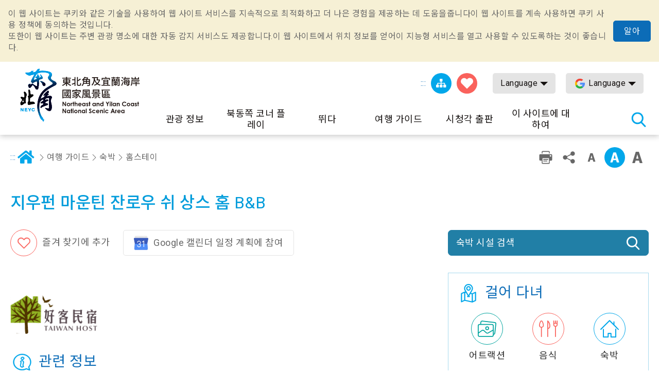

--- FILE ---
content_type: text/html; charset=utf-8
request_url: https://www.necoast-nsa.gov.tw/Lodge-Content.aspx?a=1544&l=5&lid=K4_315080000H_012234
body_size: 47499
content:


<!DOCTYPE html>

<html id="ctl00_html" lang="ko">
<head><meta http-equiv="Content-Type" content="text/html; charset=utf-8" /><meta name="viewport" content="width=device-width, initial-scale=1, maximum-scale=1" /><meta http-equiv="X-UA-Compatible" content="ie=edge" /><meta name="format-detection" content="telephone=no" /><title>
	지우펀 마운틴 잔로우 쉬 상스 홈 B&amp;B - 동북 포인트 및이란 해안 국립 관광 지역 관광 정보 네트워크
</title><meta property="og:type" content="article" /><meta name='description' content='내부 홈페이지-동북 포인트 및이란 해안 국립 관광 지역 관광 정보 네트워크'><meta property='og:title' content='내부 홈페이지-동북 포인트 및이란 해안 국립 관광 지역 관광 정보 네트워크'><meta property='og:url' content='https://www.necoast-nsa.gov.tw/Lodge-Content.aspx?a=1544&l=5&lid=K4_315080000H_012234'><meta property='og:image' content='https://www.necoast-nsa.gov.tw/images/ogimg.jpg?t=1'><meta property='og:description' content='내부 홈페이지-동북 포인트 및이란 해안 국립 관광 지역 관광 정보 네트워크'><link rel="apple-touch-icon" sizes="57x57" href="images/favicon/apple-icon-57x57.png" /><link rel="apple-touch-icon" sizes="60x60" href="images/favicon/apple-icon-60x60.png" /><link rel="apple-touch-icon" sizes="72x72" href="images/favicon/apple-icon-72x72.png" /><link rel="apple-touch-icon" sizes="76x76" href="images/favicon/apple-icon-76x76.png" /><link rel="apple-touch-icon" sizes="114x114" href="images/favicon/apple-icon-114x114.png" /><link rel="apple-touch-icon" sizes="120x120" href="images/favicon/apple-icon-120x120.png" /><link rel="apple-touch-icon" sizes="144x144" href="images/favicon/apple-icon-144x144.png" /><link rel="apple-touch-icon" sizes="152x152" href="images/favicon/apple-icon-152x152.png" /><link rel="apple-touch-icon" sizes="180x180" href="images/favicon/apple-icon-180x180.png" /><link rel="icon" type="image/png" sizes="192x192" href="images/favicon/android-icon-192x192.png" /><link rel="icon" type="image/png" sizes="32x32" href="images/favicon/favicon-32x32.png" /><link rel="icon" type="image/png" sizes="96x96" href="images/favicon/favicon-96x96.png" /><link rel="icon" type="image/png" sizes="16x16" href="images/favicon/favicon-16x16.png" /><link rel="preload" href="common/css/vendor.css" as="style" /><link rel="preload" href="common/css/plugins/jquery-ui.min.css" as="style" /><link rel="preload" as="font" crossorigin="anonymous" type="font/ttf" href="common/css/fonts/fa-solid-900.ttf" /><link rel="preload" href="common/js/plugins/jquery.min.js" as="script" /><link rel="preload" href="common/js/plugins/jquery-ui.min.js" as="script" /><link rel="preload" href="common/js/plugins/jquery.magnific-popup.min.js" as="script" /><link rel="preload" href="common/js/common-app.js" as="script" /><link rel='preconnect' crossorigin='anonymous' href='https://fonts.googleapis.com' ><link rel="preconnect" crossorigin="anonymous" href="https://www.googletagmanager.com" /><link rel='preload' as='style' href='common/css/ko.css' /><link rel='stylesheet' type='text/css' href='common/css/ko.css' />
<meta name="DC.Title" content="내부 홈페이지" />
<meta name="DC.Description" content="" />
<meta name="DC.Language" content="ko" />
<meta name="DC.Date" content="2019-08-29" />

    
    <script type="text/javascript">
        var langNo = '5';
        var cultureName = 'ko';
        var serviceUrl = "jsonService.ashx?l=" + langNo;
        var captchaPath = "";
        var openInNewWindow = '다른 창 열기';
        var kmText = '킬로미터';
        var distanceText = '거리：';
        var tdxUrl = 'https://www.necoast-nsa.gov.tw/TdxApi';
        var routeGo = '去程';
        var routeBack = '回程';
        var taiwanTripGoldFulongShuttleBus = '黃金福隆線';
        var taiwanTripZhuangweiSandDunesRoute = '壯圍沙丘線';
        var taiwanTripYilanAndNortheastCoastShuttleBus = '宜蘭東北角海岸線';
        var textParkingMaximum = "최대 주차 공간 수";
        var textStatus = "即時狀態";
        var textDirections = "내비게이션으로 이동";

    </script>

    
     <style>
        .green-mark{
            width:150px !important;
            height:150px !important;
            
        }

    </style>
</head>
<body class="no-js">
    <script>
        ;(function(){
            document.querySelector('body').classList.remove('no-js');
        })();
    </script>

    <noscript>
        <div class="noscript-description">
            <p>브라우저가 JavaScript를 지원하지 않습니다. 일부 웹 페이지 기능이 제대로 작동하지 않으면 브라우저에서 JavaScript를 활성화하십시오.</p>
            <p> 친숙한 인쇄 : <br> 키보드를 사용하여 Ctrl + P를 누른 상태에서 인쇄 기능을여십시오 </ p>
        </div>
    </noscript>
    <form name="aspnetForm" method="post" action="./Lodge-Content.aspx?a=1544&amp;l=5&amp;lid=K4_315080000H_012234" id="aspnetForm">
<div>
<input type="hidden" name="__VIEWSTATE" id="__VIEWSTATE" value="gAGX6zOBk8uirpJdWuc5Hmkk9MGWLITuERnwrJ1BZNirXMdjqD1VC/XFBMbCG4TRe7d49siA/7Twd9Nz2S+7FuOOpH3rHQiuNdboQlhDRORJ2MHqFgFpU0vT0LG/g3/uQ8aif/sSUMLTho8uYYu51Edj0ZFT4dhulQLhv7u6sN74YNAZ97LZICaGqrXToPA7PMXiP/CaEtfRZPfPEONMNJQPb+vfPFSoZFOML+JyMch6xeEReB1N6KneOxgdereY67WWtILQg9AD1INpvz7bqCYyn473jnKgLV7DvIO7KtsPui0LdifaCNP67cS7CUtNdN5rR79sEO/w7O/gccMeooGYq4PLeBGUABWaQX6kFp6iBwxse7EKeK4/fFTbsYSOIqPtSkQOQIALqIVluyYnNjz9X7wkWtjCEdsJ2sezudk7q2xodJSw3dSjrN7gebSJPUgs5W0t22sFY9AqFpwAFjabcc3NXr+vTf8nQdOmmiG84zj3CxgmMqLUmWjOxN5AXxO0ujlXxdb/1Gsx1Me8agDU1GoytWk7GL1wpwK62/azK3bjKpbszWFP0UP6ACTFVA/hFtCygPAI4GlrvzVu9H8JSr0j3XZwwOMloRzBsIJ8LmQmFR6gl36xs46J1ITCBL70NQy3CK8nYCFzG9324/pWrUCHDmKeP8NkUjm8HGWekoQ6Z8cOzm6mlW4FGxs+vWOPW05GCNdh7b9Gb3VbfFnXCvVc4Nfyv8IbhW87j/G+ChuMglGYVdqRQiSwPygv+zExedJx+BivuCNyVo+jGuSfn8GFjPgJ5rAKhHnePtSMJhu60wEvM05XcUdsDpuocDfHpNlFzCfrHW5tSmSUmufGakg3CcCq4d1CGfE6xNXxtUkUHjy29y1LtoPvBetqO32/[base64]/PVVMURgd+vaE/lwXki65Mjm9ysK94X/u85QBL43RwcMMxiuylBPsdPfQ9WlEibNebclzZMP7GxwKybbU9TFeyRIQ9EokLek5hN5j7nykE4dkG870h1VoBHgx26jO5AANTO4uld0cGzjuFIyQseKpB3pcpa6Pcn+r1rE/Jdr6xRXW2Nv3hWZ0S1YOr/tCQa2+vq+Dsyl6romfxEWUxgV5NxfjE7Gruu7UaZNdz1LmwVYp4Neh0raa/KBXbguB9Vt1S9gEJ9tQzAwGiOiEHD5iXBGeeMaYlM8r+/FKUlBu1KgeZ/RdukEKUCrdpw6kHByzkfjsDX8UehgOfnJFIKwuEnLslpyBQiNunl70gUrt0Hr/IR97PYQ/j3KSBwM3QiLobazFusJwwovnwg3Tc3SW5fcVQ98eXw/l9sRD8XSD/DVmgICQYYvUvsXYOv6M1Ft3F1P7Ulrevik3xKgr8CppGa6kdYBimLcBkWeLuf+wnOLY5+jgm4VRbh6pi8H/xHHLmrRU1LiDGYwMRhBt5zyh/pice9PIH0z5zbgHUI5oHcuoy12D3qaO2TkppgNvIDb15H7fdKVbxj0w7QAH4VV5tZqjWNTWH+Hfto7ed7Mb45Qf0SDqK7VGukKOh3JKcH45GI96DaeWe02YFT/8Dzdxy1/eCyN/Zu0ps3NKhTLbAbwQfC9dGY6V1KtQ4d00gLL65UiEkIbmxcGku3iflRvtRAb5QZoxh447SWC6o+nCRbky7SvWo5Q8iu+FfKIr/yvvyKyyW/+ZIwoK2UddVP/bOwBXmDKkU1yIkpPiXBrxDNslfc2S4S4OFXqpnOefEMXX14/+f9TyMCe13vPdFh82Nr5Dq6tQXzXYp08N0YdtPn/SEQXH2cgZJ6cb6wO/6wdGrlUrv6rRgDNSR7t1FKXiYqsTNPZyeEbMhYrM1iaRdHVWuTC/qYtR+jdK4ezsa5fVavxCkjexJ/lMZkgowTJG6m5jktSkMyV/GXPGnZndwR536xj55iE76Je6oVoNfg/QAEgU+YsR3aytYMY/[base64]/d4dPx5hrSzcQfcYoaPyC06fNdaufjUd87WAsVWkTjF9Sd74oLlP3lqDKnxFUrrOiAeSI4Tj+zffvx/mJ/7JDYfhKFCU9sWNqagMDs3wv4qsdspPSs/OcZr8epIbdlRa2b3XrcvnDGPobp/3xV38ZoFRtVSujolEpt8iXW+D1fJihC42AVVovJroYOd2WhJtkE3KpxIrsP1D+57kviVYJkBUXIJttPKO3UbngyQ/R5xL5QzMqct5r7qWjFVD8pxTN/B40oPrmZmc05ptuySrUvfrgJbEKbJlNaLczHreT+l2spHifBD2K5E+JZOxVCOriBtcA9IrKBdzDCmqBZ28RPVK0OxmvFVasqSc4biKHThVE3+bZmCFFKHxrJSRikAnE14hKQgdYOcTvI80k44/JILe6/nvyKvufDAqm2lSjULBhkSAFEoEYBoF2KUkxl07jQkv17lzd+efjy9gznwn84RkJsFzobcU+zJRq0OTfKGtNDDwc6WZmkRfDiwE09htw94/gILqT4ayfq54hH2AamdNcdFOE/asD16xVNLhI26l/gvnZqLjxu7wst93uAK2V0cxKis/qbI5Mp4FkyVRvUGK+Ozv9dMoI+dEx+nFbu9uvrNvHOkLBSPMbd8TlhAgfS3plenCSK6J4EgFOzGifNrn028hidZvy9kd9bSyMjd0lfsIEQXSASaZr9osv+P9uzVZWSrlQWbjN4RzywN/QNCwBn3RYWhMpR/qspV9Xgt1nsboFiP97rC7sQsmrmiZfvZ3+v4ubD9n2AmUOMqfJ3hl/+aYj4DAOiNfJNWo35P39jcKBRQ2XOv3P1tPs2fOFJx+PZuYbpmy9ziD6Yqkys9+MDTZUuTQEt3AmpuHLK1sA8Nix7oxkj0SJWeTPsSU3BvadDwzXe13n0rwE1IJw63aQRnGJtfApU9UVgU/qPOS/zlljpgmjceCdsqve//7W43X5UCMDZHAQbS36zCad2L98/SE3Kzc/wmJKEk3pXqKnVwGwLZdENsPqZd9jN6nMv9e0/[base64]/d6VchBkLxXwIqlNoK/5cn1ItHwGRniQTff1lbipkePLdcUoXPoKbNuJ1qP9x5RHALHHXLNwW2BDGwMniWpYd0whUnIQOvnDcPqqxcjI9H2+sW9Cax2qDwxfUs1vqqq/wcL4shKH5T+9yYqX/nO6vUdnVdaOPHiO+8u/EMDXdUyEyWezbsIQbeSUitPR1KBx1zo4M3mjholtkvflrnt0ddTwqYvxfUlUyhO9MWe2wgqKZTVKfGvc6Xnyu3NuHUl34Zp7Hlna7iiJ77dhN5zwlBTyMis8t3CgYKZ4oSAcgsl4IfA5pyO3CVFBM0XXgImG+TLWvsRGVf1hdYEwdsghdh5bA1vyywjRi46zNNLI/3WmQtURPCeCe+YkkkWR63qljVIv3ldFQqA6nrMn0q/j/e5fjIHY9PThB1ABqFWadiR5XWxJw0JiA+rdxygzQefIXAiCOWEBknDJzVKuZxGONp0L35CbpaxEpGxBMZfTTWCDJfF981eBx7rn0W5KIFjvdcknwRvOv9nkPREx27EOLwe1up4YdJVBb+fn0ZvJ/AUOONtwbizEwgL8zGD/bmY06aTr1/oTkPRGAZpZ//1jvT7OxH1ls+FKgnHh0AwH4ZPNcIemyWb6eA5+QSSbmotvQFfgpWMKzUB3lQVEw/[base64]/7+btXmh/B9AUu3O7F6djyBv/u4fh7ixmA7jN233mAUgLe1rnVTN8f7Ivg+1wpa0MBno1TiOCEsBFUwhxkmUNOTUMJGGyDVJ17Ho9ijQuw8abiIhDwA+jqmDYHTw8RhwkJv8C9HNUVBNoFL5InBCJwDHWoZvmnjr+5kvcUQYcGgbTc0UXnrzMrWCyvEMc6Pv3U1Z/X3Y9r5x+R/ClgLb0Gw79dixgeaNxs6/4PvaLExrBj82e4Y4DpwBLUkUvTOaPfD4ybQ6PVgk6XUeywx9UBGpK92KUCK3Kpe3bI98R1ITUxBgQmtpVmJ5GwRGkrbN9P9Y1YPY2piauu1/CRFF5oMwLqkLqgm3hVpzmiIZuKvCfOOtj4An+Ae2I/ShkobfNlYftLZ3iKqGkON9T/ppc2zDgK6Itd7RCMXUgla8RXZinibAU9mW9+GFX0rLcD/B4oh+afFE0AYfTlMgJ6YmPv4PQjqp1R7LWC3QWrgB3LEGn/ZmNALAChs+5cEI0zcO1crbbm0HMR5u1P+wVNRfTBZl2mx+JXGBc7ei/sW2mjaQBL4tp3suGfWI7r8XjeYZv2k9ez3+lRycXIeZtISNW0kqs5/iEhmxgTaFhBy6OiSWEF5Crtu/ycSQUULb6V8IA0jYSWyA9QlkGvWc6cfN8qEat9E2dn8aYLQjV/tzSFqrRKjMkHuCkKXVh4oJ/2z6Pq7JJjY3Z2/VDJ+bZ2d1TLURXn3QG6aX1zuaM2rRnOD2T6JdUaLd1iSVZnWm2fIYu+Rzr8B/17XmLN8Wi7G0rB+zedM4E3wu1lnPjqG5zdil8X5Yx2OuFgy+48Fmo8pj4p3ZQcc10t01hdQiTaaIzEcYpHtalkyuowuRL6VZ7HfY9uJ/g8Kxi5QM4VMz9q65YnZfxFq5i2G3foSnnzISxSUprits3w9PkkvbBl3bf6gXbq0BAStbmjBpQJbyfqwP9watoXM+NWdHRl7HNMo/RoSE06+Jrkhh/xSaQcsG+24Pc07G3e7CB8GfI3imFxLuXTSLeNfpxfiI2O3rPHP8YaCb1Ew67jKLIHVB+u/d0zRdQ75WGwRNRKtK0sxGvxsyAdwS/+cmnyDULJAI52qb+ejohxSE7hPKnZoIYeVnRho1ZZK7ChNHQwM+HqgalX6jpzqykCOfctB4pcHyj9WnKHLl6SU1HNoPpRve+w6rpPCH4SK5pSZyscIObOlOEsEYMKKaD6GO63xuv02WJIUmeu3EjhhWyAuMNtXtM8xmI7o/HJpjgAPsL3FXiZ76mZ4gwJBqdsVWc2L5IFWPxgAqwAWWJfv1wsGLz4F0fOZVVpfrCfhidmgBr08sGS0483SSiO/AduTNgki8rmhHD/8ziecSYQBSYE0bbYodU4FXxjcFXTv0SnUQxn0OJxsK3U5dTjm0UI8xdWkR58vJ+rRnA6oxe9DyenoW9vvNdknA8B8Ufw2Ihjai3AwzIVX782KwMSf0GNqQAcAQX2sRdRne09xcNvqsaQGMxA2OQAtts/NRnT91TLaQZpZZmgBHWa9GzJKXhvCLiBNtczwDKvIEiTEVkEnHqm7yo0XKx/rOR+od1gCwx8Zn/HkduCWyhJf1+C/EhDgbuUbum7xoFjcenNn8eLt/kPS4Il0bWCjg6hcBfYpOL7wxhuHQsTxq+gE0/gd1aOzl1xzbviXTs+FuFXrYKvAHUhgxeasfNKRHCicdO/qAWKxxp6wBW8kpVIMnqb03wMkkliXHZhWf4KV4/eJrtkQZ86ahTcu9XgFP9QYJ1MYjXmMrsxnLeLUwh+4mbIZjvVE1r0QQRaCTjA5cmtfUubDI1g3WQo+rWGp7nPc1/aGwZUU766MfsBTCPqca2Oqx7OyooY+29+QXu1wSlkB/jzqIS1PQO1rz25psbN5YbABRgbzzRl4xStLlDARxbrWlaFKm3dkC3UujKEh7jZrDqPsH57bAipVUk6Rk/xLqeN8GbNEALroal8L/Qjatxn6Jndbl7lNKoihCtWADDBTIC9zr2BqalP2fB1z/PXqkZecyTZRPqDPiSzodzDrZyEMd+SOamuiPA3L/NnoymiLtyYe4nowVeZP6/dzKkQO+z9LXEjug4hiRqlQY9DW6THflJs0xw1/CfyxAZ/Tck4CGE1e8tnEeZIJT2HKuSuSPDtYT36sOTXAZBduo8A6YYlMcLEKH/Gbhhh7vqjAPUqwTzevXXfVG9frdoO/p7C9iGMc6NoJ852mwVI/2Tfo1FUmQZZQa3aV6Tmze2ow7h//s0WY6tfume5UhejcJVfM/NEhx84B2+IHg76wZpLYcco/yFWTmxnfCp+gpenb0projasBsBIxXR2f3pDn+vxyVlG4EYRB1VxaITVdWWUQbdE3QjiyrQbStoSq+tlpF3YZl62rRafXKN1PnJ/6BwqlHN660QbM/2wip2H9KwMRQpyFl6rgW9MpcFaJ+ouDDAEa7EYcXCAsSLdy3uldWsc2A2AtwjWCj/HcdsuGiWOAMU7qXgP4sCi0oFy+3p9en+Vt4MKmd+/trZZIhRMHKACXNMTkK1zSBxEb35V7jCcComv4IuDD4dd0M8vfadd5dKMxQgc+pC2pJLmI/Ln6uRtns/ZECZWuXaTNOVVweddLDb5+tg/GLIRAOYqTIbKr+lqXP6lmOhovrVrtpJg/nvh7mbmvb2RJ7/NRIeEn9Y/4wgbnT+aewazK3xJlkQvD/8HsVD27iWyR2YPNbIAPSaNr0qlmGWo7MtPWK+gQ7p2Kkvb4hwTIpojnS1D6o3wuHOY76iFhCGs5jTAiJxV3Okz8vL45K8mVMlJU8agHIZkZ4YXgPoZwBxodM0huEDL4ICi4Z8T3ozv3CZe469UfxIavS8eJ2zw2MvUzbg0FcFD1ZQr95bbZbvn8AmRklVzXeGlSsp/OoCvvRuR1kQlQNtgXednyHKWB2yBKuwUwOQaq6Jqqqsc7m1vmH2KQHqAy6RexPV/8VjEI0iY1VSfvdRMhI9nCOA0L5kMagfcx9aIIw2qNff+qz35Gg7dPlMRwvFnhC1QL0Rk2ewF6lCnw0PlWhjH6bNxLS1I9La6rKbi8tkAw7jZZfrAvcePj9BT782nVVh790uEEOqaw+zovQ6awb3BUxAfr+MT1z9ilVjQ57q/qULkKbwJ0axi55GrkZH++l4N1cgVHTNw/S8Dxhy71G+DWAMwS9sgNvHzfBpS5KZFfSj5z61E/hQHytV/2uG3HQsaBfuMmMcooZmg0AOCeBb25/riZYxTzSRLP6hV071SZKs5n6P1r5zets7Sp592ch3s3XW8ZAs8jDPJz9RmRogCRg/K1eBg+yHxAnQGdHlwzTbtzbo7tp4QBOcEK6HzcGyrws53kcvDzcd1iTmE8ZK/[base64]/1IBo2fdexN2YCD+i9YaVbCUXIWbg4QvfckXZZo+ukPYseANaZEeQOuKgoKC9ETXE2UQ6UZ38XOYYioDSlmD9aEpNdPYgqQRQjBPkaA8iX/OyNXbpE+8JE+8Jy7nMmKVnytQxByrXh7wccdffTzCDFla92DjCO7qjF7m1M0ahGmLOwKRI2HQ477KJWdw3F2kCMbuvZ/[base64]/3CVKNwr6eF/[base64]/0lix3xOtDEU0FJAkuDhJZt4chgJ5vnp70IZbrXv78dNHFp5mQIlcGRC/AFya3aK8Rt0UNw4Ntw2RPhP+DbJP85wEEUjO7lQ3zSxhfhlU+HYRO+ZT6jwtI4Ns6mZQk1iafwVVsY5mx/zmdbrRUcrQCFiLmU8o2QUEdW8hwTdek5p1E68J2UgdaLsg7HkH0gQuz9LV4iKl18LgBy3qBSgtPn8xE/n3OhavGkWW8MvShq4FKKmTcBDBmBj3kvcD/1tOIE2Mcpji91IIgcO+yKfCa47GPsKY9U0BjUciytJ2LavVeZlkWQvwUsiKlWKzco5iTIUVAaNWMtztn7Kh9JJpRgg8s9ksojZ35hiq6sMUzhPf6lYq/qLK1TWYaL2+cB8HcbKjrZwPm7SsMMD3sIJyVhRFHffUfpXO/ID9euPDx/DQumujd+lq7sG5wi2JrwolQisF/k96sMUk0lxprOxe2t6O550YpNWjvY7oj5j7mgd+vwIdO22hN34PMNUnQ63awHPzkAtZ+G4YDjWESy3QanBsaHVI49PCB3GVv4y+qvPuSCIdjAR8Dm1rqoKuJw98pzNeeog3n6SjjvJkCZ7keJE7IaAg9c++WA34NdQm/BVBw0y0e243tPd66JVIKP+ReEmZWkvHMBAR0dZHMIBmMJWKKicRR9dm/gjBwP4C7tnYVAZzPl78xlZ3r2AXNAV44k+UEOqE0dUsidUv9ubY3tPy1knqe97OHU/oQ1uHl3E9pbC0T0imU+ezyoGmFdz9Eb50Ermpcd/7i0kaXfnIGWG3df/sxMaIY4uKpb0TBtFM2+IdY3N+/h3hkkZ1GVqGj/8yXW0qN7N7rIwtQf3/OIKcOQtglrCYROZBDjuneUkyVLFO0iSTvVO6EkepieSxIypnwTRIelBtSphExg37lcmkBj7mjpupTRQmO1P4sy0atcxSB2pkChMiWhpgrLApsDoqEV0WyALmzA6V+uHoU7WJ5sycbtStBczQwMdzkxAe//CaIVoy46lSPehUTa0fWg5MnlHEANbvl5RISXnhmtEdYLJ6RsJOawUn4eVjMcKqiaAvowgcCR/mSgQEI+hZZoCWBKnY1q1iWtQIQn47ppur3gUimEN1kH7SfBBWYncPBqHVn+8BU+W6SMt4jBQ46jequqrn/JbyfSSdAguRz02RTuEq2Fdmm18mAadFOB3wJPxyZCn+uaYln6/Ukvdj1R3JGDuryWRWZQQTlJcE9ZC3+GwFGT6PU9wvVS50oNuekvBFgPz+0rJsgtKGofiI5MU+H1DlQ7HC+cvcgRYIennkqf+w09un/n1CHg6rYR5Dkh9WPsTQzRtSRzCtq2HbSNZF/r0f1j8Mh8fmzz1psgY9V8tl1G3Phcj5rA0uIhQ7micP/dUo3Ktyi3Bo+s/T0ovEH0I9bCMsIh9AzFQWHB6dkn4FcBBQda+BihGeY++5srhn7ce/dhd0irEd8QQu0NIyCNUbw9C/HYp6QGhHB983hJB/2RzGSQKYJ9yzGrbCuJupFmfnYePJ2uszEY5xt/u77hIj+BSAUNEKaRRz2bkynlf6YsFg4iqVPRtbukGwuwBWE51gaQ8pv93AbKM98MAAKDwYQjsyUa4Ie1NaNbKDdUUyUiuq1qqzqlNAz2uTlK/RDG+CsCwTE0JQXRxV8y49TSFQbKPo7lvqQcSKCFgdn0N5b93RVH0HQ0lbCOZ5vXQRLUnf+yFtCGxe+gRAkrcsx9myHB+swC3xZg4HfgaYToD5lrOQYtjaT1mcC/FFzw8/8fposi1QbwB4l84GcRBxs+aBSE+3lXGzWYWfDiifjbH2INbuUCa9ddILTDfb2E0Yiz8GE/G+W7l2SYMK5/CmOZMLSpIf0QGtP6vKa9TQUExj8AytG2MzwBMq5CAMEhzFE5d7uam25BvhJchmRaVc4uyJST0oDYZE/dCtWpZEaiILbbjFK10ghZn+E+3fM+VNiNE4nw0OZVR5DK4czaYZMwUr5YtfPkZA+hT2JMn/JiXSuX/TcbpePISRrad8WIqq194bw6jeAw2Gyd0CRCmlYvg2heQFoDWRtiyqulPAG+2Q9WZfDE/nRD6/pl0SCr303YrwzXuePE5voP7+yX5nXqGaABD48WFOzv83I8yEgLTgOmox/y3q/flLDB4eyy3olIBHxMkWLWwrIAxZZCSpjA+70sNhlLPcLk+NbZoYKoIPJrplfLMZP3I0mAslJ3WrvtP76Mg3R96Z9CjGue+8UXq6FBpbF4E0QJv3gXIHH+dAC8T+ksw26N7rEbUod02PinMQs3tSTbKTOSxks3T/86Qimhb8Ry0tTINYLwqFe8mf0oATUPzvRqhFhjYoS+mXJArAgIGEk1i5gE2B72qiAJ+ZX9xt8WdaF7/YPQ0Kay/y1u3fwbPH/RDiaWlTROHvWXSSs56/2Z8h6xOrZLJFzcO3WdELSetEUkuKjdZzeNUk7mTeugijqFAHVPsPES7o9aj81xjEujRhqWLB5G/PFnLmyUghQwQsmRM2pO0Qm8SNbVVatYzOdjeiQvoGHLqvFsLe0kbir7AYDBNiI+gf9ZVFwgiQ2q+O7NqJ8EEtIRSiAuL72/FwKMPNO8kpwCPP8LJd92jTZ3+dHX62Aay/UEDUgB3GWwzlrw3RmqAdte+CsxK/N06JdqjXJexrrwLf3GGHMSOH7cbdV2afenzxHfhvGE70/ogaUxvTazL9HH1H5QixWZKk/J4NxY6SGSGfUQsc4w3H3JQG167fT6Ws3U3HtxlmqY/s33zU8JUzWWUWAATlLnC35UfYy32klAraipHNWLuoTD9pqTdI9WbRyYEJv6IeMhba2xm9gRvQLqHp/c4EvOTbKfFDz4F+eem6j4xmVDW6jFD5IJS3unj74no3cf56CvLCwyGyguiTQw01j36dF2Yo/hza+woXNzSqgo8XsPSapv0Efv53UqgRnSmH5QPDV21W+BA87cKFBlfbWd1u8AMVCQpcYzQQzqRADWyC7RxKmUXJvqThx+DXRkaHZ7naJ00budQjjdouq4pw3XgRyhzLhEaEQ8O9Mhgpj/5pYPRuBGb60F48cXOp6HXCC8x94RLuQBqsZu3veYBe1xCIwEej6gZXmzUhCR98swOjfjds5PDOFQztoqi1LGzzmOTksWYAES/lzk6P4y+bT/+EalGTz52nVQ8z79+hoDu0kHUGfYMQ/bxrHzsY6lXUXLwLm5rijIE8z4Ub+yMeAZekpk0SkebdfSkNO60cPWo+AgeOyxGFlb1hesPqY7XBwTVMByr4M189iYn6EEG1BtZt7FtqrT5wgLOqgvOzmB4nySL+UtGfll/BCK31kYT/Db58Ocws+8CDshoSstJwrPk5enWcmO7DqAQjcKaqONm/4lcvyWTTQbN7ODjWVwc+yg1zZPEByIoZTJomefNfBO8bvFpzElBif1XK1BKUPlzciUkJNKvASImcN+OaHobRP6CDDR/vXkJZ86tWnmUIct1dD1O7ks17uG10qOBFN+CUc9c3JIqE/8Yu10uiVZYHFEh0EtDwPXc1RxzhmenVYop/5sK0gc+o9K6Myk3/BL1bY00y+GRSyTXlkhrGlZQL2gH4HGreB/TF6nVkWMyxHcOrtsQbnedsqtyefpRB37DypsdWwseY0ykKUCLEeqLIWKxDxoUNLsxNY+KLhOgRzf6s70qoq/0zWrMDiGyxdBRCfRFPnnWOoIxDy7neTNB5Sq1lq/jnBpgnA0WrnCuVZ47wT//1sju2p1dHZvgiFavfA5bQ6koDkuqo2xEWwproJSLBlAWJMAQLU5qAZ7MyaSLStg91jhMqOiAkEcQrICFG9OsxEgjC+ThdJjirL/L3Ythwmwb7pMOivzRdT5V/GAoBMTuE/QvPJYJUExusRjRZ/Uh0oa/waHkC4K7sV0Vu9Y3hMLdyzCBM9DLgu20ut3DU7aIbdZa6Azpa3T6WV0nprNH4TMXH+pypiVX2aF4DMKtrFZcRcwk1e9Itckfu2vFcLKDgomrSejEiGzVQkHF8eXAfpHoRe319Mo2pGA6d9w6ptrV+tvBKBZSn2PCCJ/Uo7zSGMIaPInVG7nEkUUA5QByreo0Nz8oFibzqP/EK8RFfmXmwEYIDL89mY/hK2wmsIBc3m5kNloZCMbf7W3HiWy4k0se71GnpOgR5L+yHZVuKfu/KWcWGTepvGB6LsjfUUbrCMYFLCR/hiuhey3bukXVW2xXssf2NaipngiMTVJmZ3LqcHJAFZsePyfG8F55/MOdbg5CII5zy5t7O3UQGRNosTCIo3H/+p1ge80rgAE4nXeLChDb/CShApziKGhVQ7IDbFI2Xbr8pes56YeOozV1wgiuDgweAwoB9NXzJ4UttXaqjrMTsrn3lP3CKVB8EBsO7PvXOUqidvZ+G0PMe8/X1O8Qh63UIsikuns1QQdTj/mnCdeZeVcBUFAppCKGpx2Ar+Zrjp2PukHe7hfW9djt/oo3RIbhf46/[base64]/ZFkkp9GCiQzGBhL7CRBkhefeMMpVk2EeSPbAiG9jEeR57A6sVi1RViOB6jxFNagbf8mCWifC6qs1ZorOVNjcMEMhUav1j8hQfbfJOYO7wAgXU/7klsQoYhmgLS45qo2nNoO0MqBhlTAatPqWsyTMXoHW1qjTtBaVW/fvfR4LBBWad+/Q3zBuX9wqhEKiQwwcJWaEOulpKdpVJ+sbGPPfD92qgIeA7mecYySMoItmuCg2rzR76ogzAIHr0jmJFTPBpNesuFfCZx/EDoFxCtH1AJpOMmu4sVgPzgFC+aHvo9L/YDlmY0fMgh+b9m8fZ2zafM2GpnejY9TTjCH1eaYY5r5gmyjlLnTE1IQUdNfdGWuqISrCNn8ytH0Nzz0DHXSfrI7ve2xV57RK4PDs/8IeDY+xJ0ysl1ne3aChhK9Zkb9LSjMZyN3QpPEXQqj4MDHPw8YfOM650w3Gk37tWXzJJ3ACxF1c0Z1g+1YazTb+6ACXks5/A6cy9mV8Ovo+2ev2P0PQrXyjM9ypw46N0O2joVYouxfdJKjkOscYH/tcK4mUAycvlh6SgVVk//0p0zX8ym0fcOf1y+9XAhGfXZLNl1gUFqdSqgBIjX6CcB1rFzUJfnioYxMAxlxSpefUVRI5byClCq/+m9Mo7mO0PVGpXAopVS+54z5XC3aSwomKYETaIuTiCWya8AGoWLE0Cj8VbYI6m7uujUuJZTFZmuXtmh8jbX7PUBfB1PpAwRe5FjfYXdj7YtYezyHQl6zteitRo5UhQ73aDk42khayQnjNH3McYFydPo29tHPINYjHYyoa4jAnb/9RMTxSdR84u2W2i583veIT6mA2SYgnj24anAVrASu7TpITQHU1HPWZWs/xiJ14MgmP4SXqvE5HpmNklaVMbTeJrtBDu9LMdUoc+6CbeWDjgrQXifz1s7ZSKmalR3xt9pnKNfMpnrkAUUVH7/BkKdWk0CkbdEmoBOnOPbX2GQ9jzFj/fDdQ5Ao6D1mgdaJwSVPNZe9Q8piepgJs7jC2L1XXH5qQd2ocV9h4BNQo9jxVBC9ULLiroM3ioP6EeiWjiGFf+pFQFHqHhClnICEOJICcCmcW/afcU9OwrvAYjTRzpCd6unCwmvygTDulqdyiou50eSR8AJsCgq72R67dOTXqpndcAzsXt+QcFTn3zW3dzKo2/jq7PBIJCXYf2y7tnO1I0M/Bhik8Ref3tw0+3f42n643qsoTHPZAI5k2+bVAD9UCo650h7xW/D+LLND1bU/NEhqMvCmtvKBxA48v56Lwk/wZi2osXQo7ETnA0v8s8ldrqQKksYWAKldwSty6NZMwxYPNSjbHq321XAvEi/r5+4Yg+g/0siYrixnXvl12rd7TJmhzHZH7YSFaIc+QBtuqUCwLQuIrAEB0itiTtiUukqECP598tF1R4Mv6jhbFAJzSm2P7lREinGwQ0itpzwugGvc3RjTg+tKP60Ac7hD7/ClyKYO4kxxS9+/BWgg8K/zGsqPXBT0L5Y+5K2rVnrqnpAohFNbNYXPSpLZ1HWHMGfVOchnk2MmRjqh364Pql8QgV7soqc/kiavf06h4QtOF25g4drIi2K6rEPlQJu11iJ6/Ilyx7J3ioF1lSABMd6CbJHnbmqUwlVFR/NkFGSYmIr/8QIS8L+nmR39FpO/QfpNNgDnc1ZRPtV3Mwh5qdHMATs/3iD5Wz7sNU1Ie86YH8iAeS+1gVYP5PDj48E4rc/RX2hXKIIKrPlG9T/4q38Mcn+VtHSqPifn9bN5zm7zrdLqv9KntAG6yzY3gcDrWQIvTx9KvyvmfuXXEJa9Pe4rH6nrhOP8rwwaeMFTbohGewP9fQik28d9X0s9G4AX+G/FDKHiQ4X/v2r2y9D2yc+rsWQl/[base64]/gaxJszzPXLAUJmENvGxlcuzANNi6tKxCDdxWKpVq7yVhfExdoBhGHrV32xtwpWiTklqYTKYTsqJpO6di0jFeRRKy8kPA0fQ+jAA9dS2J2/P1zGFiNAPb6klSQeHKkVypp3Zh4htGObvsEr7q1oLwdeK6RVELa3i5wWbWXVpo/YbaDx0gFdWiiv3RDdmbsKj1oeXXxaL5H/ZECYzBlQhbH2G6RXfXPRHMx0H9iBewzM9qY+pvW31Uy3EBIa8Yw+FuCG7l+lXhbGaoWGz/QO/Ejxm8pVNOibU33PRkcEE0kushOFZrHVciefTl7E1+G+bCr+s6S90BWAgpjMhA4mK2qmYT28wlE1crlpCUD6I3t6WwGKYtdO4JR2WrGz28ky+H/QO2TcMi6j8rkj+4W/JxS5LkK1RKL70bJfb3Q6i6ulRW12wSqLJNQBjC/eXlJkFv9Yy2aGxb1aJ4cZMtFBrheBwZUgFRlYuN0cgRN1yAtsqfn+O+A07Jr/eIywb1z4KWJYkP/hz9GpMjUge9Mj4mOnBZgvmrfVnCMYGPFEHccYuq6nTG7YMcg6dsA08S7Fe+9frMb5L+e4i+0O3O2q4Sx/WPJ45qYG6tNn+PEvStKwqJGEhbPqpAcezgbX4pB9o/md9aSsiSyPjuPZ7oOwigMffmAVZlm1kdwPSwfCp5+tp+ZTk5Waq7DfkEfY4JkIgk7gY4yFpZqkKiZeuixP/LzsUFbnMDMO2/y1+bEkxTWga/xAEXCHQ4V7ZcYppLoqqjFLKjhzHj+jGxeyte3M4lBPM/+LT9UHCWt3dpFEscqdAmfNd3Q24uQQ0d+aGp/wgorfN+1A04tExje7DCa70th2DX4pBgHZlNQWm4xjMH3FsmB1yoe16g6fKs2PCV9b8dJmBzSYpjr7nGe3S0BavUQ8ymB8a+Do2tDFwQpz6gS0Ue1gYsl1Z4O1FPRLxiOR+7K6V02n2Vq4/gO5KZqjW//OUaFwwhcVHECt3r++gyM1se+oNkn7T5YJqLqwhpYU0BwzKYLJN7xfQRlqaNOPIo8iTmFvz+MFb3ZI3OR9UB0+v1+t1YradxcHGc7dP0DV4i4+y8ysngUX+9EL9ixh/CsmYP9mv1fmrAwiVbyCJ+htxjT/hOiPhxdGEU6uzzHtZ7SJAnFuxiUZupLIXTnvCbpqsH+a+wsa8weoxh3o1TKf2yjFYhsSNH6dfmnqU7kzsloNRpJ/Y8ihTeRO56r3FRVGjP6m/hQUgZAofxIta31xr0nQjZLpfh+yvkuvMa0xS2EC4glen5Tg8HA3Uw31764/zYOcaYBn2ClX9gkdX1zM8lCjoU4/ZC6I2hpS1y+tcGzW5kQbqDu8uK/rmOYL8xuRzZK5U2swJrGsjoHgKcGbB2HB0GWfadeSwMCyOg7SS2RQ3wimoCLRKPZLXBmORqA2gDajutXk1IjOlqnL78O4jpsb/o1OHFFVSFbVqdUacAQqbKPST1fNWJfcuHth6H5GZBY30aiHP+Tmxe72WitpCTfXv2oQn3KD1XMnKR4iASujzvq1CebSxnVM4leFJ1Ljan5Z4gr+CB+6LgY7wqW6R9VPbo55VZz8KHarnyJxmRONjT+4weQdieskR80nE7ZnSnT/JmeBEqr1uiAtABiv0SIHK9arLT4fzAnFgUvvmFqTiLVDtBcXUUjaZ29uvammD5DLrCBgqmX4bXmHnnOAsjh0+C0EFr+nLkK8k/uggsBy/Tx7Wr+2PmKHZLr96JQV6+P7Po2LsMnpRkKhBOxSrQzF+1VRy44j4KgupVowtQuwMIyt8bQASQ3u/QWcAABRfrpMIu4g8GUhV5g3YenJCxmeBxORBwmnFvXCJlGxhaMXVLJxYg04Wks0HpGn0s2ig5gUoKOcsw/VUs+JiCsW6dwwTyqGEanxv3CZbc23FSnWPnAO0gLJ6B8BhjyuOfTApgru+HJ1/xpMSSbxHrb6DlJKN6hE0wXTS2jfeIgfzY2zgtEK8G0LQIpeqYczoeAFgR+i/[base64]/DNkNHHC03REjwC6J927UH6dx8/T7WpOYB4cEezhx+Xr80TqaVplurU/i3pp/oSLG/4+VrECF3Pvw+NyfuTaadyCoXKD7brFncWf0tQtkwzq7rY/i5mIosuF06+m6BwLC5g0qFR5WXRT7EeTFt50l5gJt+ETPgNCkdCDgX4OWnN1kkCquj+Vr+G+cYtLXy3QOSAj5O0u0VDZDOzhlwvVbnerV9WAnhLVIGCGYi3bIW/SeyoX2zaLlcnHRabCiEpeaiqrRJCMZwsLp/+wFfA2fEAcW26TC6p2UU7JvNOgB7jm6t9WD/byBno/VN06BJWuLce0Fp/pMyuVGu8SW8A+vnedp9Dr2mfORdJadMUnIJMaT2+js5b86AoJkhKmXzknu+drl0J9sxFO/KNyJfxWQV4PbybADcUG21K6PutKB+VFRwfz5NIX+axxx3Z1Ezj66fPQiFgHau3+hbKohk8C8o8i8OTPwEtGDcNZHYwWjHS59FbXzlefpHsM8itk9R8Sik97hF20jzaFBv4R0dP+N8a+VHIOPIGlTsAMiI/ekhli3lMo4jZIZlCHC9v0X+k7+7LVCNoA2IpvPOElOzay3Q9Kl1TTAHTW2ukkTyywXf4T/lqIxbAZdemDJUozUJP0muvSVE9IE4+nIXupeUoCrnPSVo1MjYmyQp+LV4k2n72qQ0gks5k4uCckvSyAR9p/OOLIEOrTo4MfWRm1Id3/xoIA9r9nitkOLosC8C8aR64Ucj+oX+NRtRYaHgetLd2ZWITQliUdT80ovu/BAogicqqmNs12/sT8V7X6gF1GoNGBh2K62RREceGt/yX01Sw5L2s++r4vhr+sb+nsAyvObZ0LixWo0j0ROsoRtjyiulGBDTfGyib2CX/zwZHro/tu50jCq0j56pO3VD/0Kg+cCZ2brpdDXwqawnH6KpbuFRDMuX1SnKFPwdk6prxhXF/u2S342SkKNq+1EgkYyBqkSrCgDsZ1D/jdV5k4a907RjdMtb2Rezmx5bekKM2CD4kbwU1TC7IZpwdo9KixyPR7hcT6+Rg6hi964WTYt+oCtFOoHg3koF4R00lCqq3ABpW5dR52USKdMF89FEVapeeUbiddWGjQjyTUiXwxrDNS0EN8tNfgfHNXDrCN3kW8OdwAIikObUjZheOYVlOVLdeo/ND1crfhfvQ1bkGLpByJ9WFzwoYjCxccwumvfiI1aqD0XHcoa4v9mBQY/vf2vTgarvSmp1a5YXrQSC2VkPf49kIqX8qH3hNeQukVhaPYqsCJ4SGsOJRUhTNy3GaUi+vuxoH/ZF14Flz4Znzp61/7LHdVzHs22godyH3Yxtn1+QxvFQn1bYRBwvkWVUrBaqeTtZqp8Ns0Uv5lvScDRgnMRqqYRxyVS5Da0uC9eE9KAJnfVHb3614Xv3n46BjCfeg9Cy5LtJ4pHvj6shWYTTnQ2PuqkmgO0dte8J9w4Zrg1ozlcdwL99BSIurd+3kyNmzqnUxhZ/k8WnkrEFhvvJ2FgyMoAhunUVrvJj8+JkiNrR1Dhi277iYNdEYZp1BqvH5ELQRSQgQ/wlXPQc5oMO83PfFW4ShEjTaIcC4GU6vZs/0otRX/bEBDfUW4hfXM3aOpU8EooG1Vf+paVSUNJwdM6hULl/WisTtewu1RZse/zUuqVNxYisFcasb8djEp8g5z7GsUYkT6tMd64A8JHv105n5kM/VCI4Sc0U1/+4wkTHEVS9Jq5vN50Gqzo65jQW3J+9fRZ6wL35cJhu3e3aeV+H0ArmetHJ9pVYCaCX7SajPs47GO8EGGpzw/nv51P/+xIQxi1Tb7oMaS5Hd9njqMo2N7Shtv9w69rK/2FHqce6csPlgzaQKsScZfgroK4v2J3e6XcidVhpsYtsC3lf8loHkLtEXZVj+kUquYcySPeczZSU+oFq1+nRE2Sh2qrUW/JEv89F1I5DOzVXOMCQeaq5/+KrJCUWh0Znk/ij7C/USyYToBeNFHB41+Q6YkZcBemZs5ZiO5AQ3tEBrWkViyUdeXbEKh/mbgYItjRlABJ7C/Yyf+P+amHuTX8eVA8OiMUyRuknJj0hnDuRQHaOnEeUxeylLQ+hLjBysFMCKYzwodaKBp9McgNqHC0yYNj7+BVW2B+kpFBWiRTWbg3FViCEBvV3gkSgqQWhYWW8jfKunoIH3MWRfnomfWwojoOPQbNdwSK0S2y/9nTD5bzo7FJEcmb8/pSK951n5kMGLPPZYiJh3AaR2SSIF6+X0EdsNSakW0Sacv5NXLdrVEeg7TvEJB28/Hocm8+MgT0SXLY79OGy40ojPJbJNPxPT0t6wOv43Yl096eOO2UX/+ohHU/U2POL3SOCh0ainkx7RZSdMOt9253rPrbpHYT6+n021qddmxL9gz23ONqPrasO7fr4Amk0SCHNXqdMkr3TQ7BK01LAtugiU/[base64]/sJlIFTbtxK2cAwS45kUW1mH32XjL+g35ufqv5LIYe1YXSfAhc8hIve4nUed6BPd6y3m8fw/ogPoO96Bsa1QtIb3Tzxoafx+AXl7CHArQZ8t2eiSug6gVAkaZY3Izr2tKUWKheszeewmIRa55+mYF+HEYTa1ZK4EcXMS8zKwb6H9dVbG0eSfVUrRjx7x9Sbt6vL7wQlA0ZLSgqJlyGvdHQpzUPa07GYQ8RJpFou/omszd40XQOQ34qhKCQA5ADc8vha8rx9z5WaAeF3dad1RWIPrdSQKIZ34MW1xAWZrrh4AmgbHJP7N3epOVjpQSRL5NC30jTgdlwWK70XAHnIQIv20MPjs5Jq3vnBMZLWzPWlnX3ptJX4sVZvQJOK8jGcY2/ycPRMh0q9NDlAgifrPbcVlVxQIKJuH+HSiQS+ZBkLA4Mumb6Qg3Xo5vCVvM+p+yE3A6FCsGyLwmGB3Ysm3KxKogkdbA4ue5DgotMopagTTryRbgB8z0Pq1GeQ72VG/aMZ/+g8Z33aLX3D+zD3qVIatOHoBcljWWDEBKdd4gg5KfCsQ0C01bfrAnAOuy+mHfrZ9joXpsZyS7fGBY6KPkFEuoNmWB2QW9zoZIs6IJirIsdOB2KRwbFOYwVgUZdjZb+MB8a7/CIi6c2qQMHEVO+s8A8bfJ5QwhM/3FhIm6cP4tgh2lQH9O9OkF9y9OZrXd+60uQ7ihsRDVT8w1Jp4qnfAJsielJ29o7W+EDj8yKHC5Awdt6xjxBGaP1MKy3lIuBf/A33rYx+GMnwR30oOl3eqP0pkBWRWhZryQUfzrpK72oBL354zEJd53ydZBYfqq/ENIQf24THzzJHyUwmlJZK9JWPYr0Dm/R/DgPF28EVFRfZs0qphAn75eyphCS6QiNBzyJRs+6MREwTXIJa/sR/9fDbBpAa5KsqUvOjhWUxQPw4nXwUrVBc73H4dIKnK/ZTmSpmfBmS3RcVoUoIaSglLT2zbWqHCwNaO0qSG9LjsKy3UpEY8n8N5CVP2OXZr+3bV6tWvxINSD2yjqhVqA1x0lgnH0/EchfEV/lFs9zVhMJwLFn3OplvUEI8fBLfW6652tz5PQsUzGRYg0sqXJ+0NEOXpHsMWo0w/AZjn/Y4xVjj3+X1YuIXKDCCRA20//6jGyFOxQqmakBtHR4+rgV4ymXWJ+6RYvAjqei8hmAX0QqJLPZV8V8YeOoKkyq8EAMTTE9IztxAZ5V+ZWDiXaVTPO1fIzWELueAjPXWW6VM9SMP84phTh0yObfLe75QS/wuaCHMJZoFzyjwlxPHfgL1b+c1aoTNokzokiHE1JcnT5CIzQe4b7ii1583La9PQoAGmvzmt8YgXs5YQ1W4+QOA2cf+JJsx4yrzosQfd1JeJR5CWibTZpjMDEG/rLH3QlWGMYtdi88J1F8Svp8Hy4YttSGQnNGLV6JCEInYIJQWAbd4G0o+5RyAQIaKM6WdyRMh4kYrXshuMEsHt6ONiPCoOzC5vzT5AQUD/2vEx8/SP+bQNmOfLfUdUKTX+3q1Tbv6ujwt4pCE7PAHgI4EPTExse2ju5T1iyWPkTzPQ7Chy0rJtv/3Yv17TWoHMhxs2GT5IyHjhxR6WAjDVXwrof6qhJJ3PPO2yZ78aP/SP+0slC/jHTJ/K6uaQj23QvDVhCc3Cu/jx0apSeljG7T7ZYAh07JrASN8ggVew4jm0exTFLQ1sPnL3LxBbel4vy6GGpvZ3HY5qahqg3TGzwkko41mEcGndP7EDWa2HG+axTEv8tw1Qt+3YlMUIuTZEG7l+9ZGazT+88dqsG2woQEpvhKkXI5zeg9wNIDBivNFXZXyH5v2ZO/0rRbApmrKEC6lxiRLkVvS2G/2AN9025G8/lU6RwLmHGKwSuSBQbFMvpoNCTvSTjY5reDMw10PqglLPKu/Mg5qi2bdqA4oq3M+Ay92nmDzvzIIR9j2trOJ0ATHBSTuR3WQirLYvOrF5viNDGDDM028RvWDVnbDabGIh21m7s+oxuMVK0SStjR4rjgd7jiCLcav8WN7gyJn/si/yi8+NQ9EUPjzOnl+6lBKFnxwpCg93cafGG5cUmbA7pvrzj8e6AhfaEV4Dk1Pv6NLuBvS+D1iRy+rfz0cWzmet8T57Yrq1DJtqAAJsPebadlIb5pIq/+NSE/d1qXvHLV7ZnxfvFK+MxkqqfQ/dxOb6T0U5934ILNJvj1JAGMqaBUuImcKuwlj7kUJd6wmNUEVCWTTCbDPTi688dNirR3pHqgr/s2sYPBQ3sSHkd5tFYO6kN3uuWjFd0ZA9r99uVFC8bR4Pj63iChBPbKIyCpPoWRM16HXHG1ShTqbthodj8zsIX8qoxidzFHzGXEtnYjJplmSJc1iZCSaG2Ax9/1V0X4GNJYo5JpQVGO+tZOE4sjn2OSyc1FASBH8dmQSg+2Xj5sR6+pKxtkAFHv9Y8AqcA8HEJ6Chix+41d+CMt4/2pLGSGGLgWBPunZzPLafl7iduYRph6dsVZX/qRREIxK5OTahyrg9jlg1hVh25AIBE2UB+AA8X2EM/DtAC+DJKYIbhHSy2ypY4DaXCTVQtDwrKmoG6fXhIeQlFjYg6JfHm/DVrLunxWYGQuZBNO4S/4vk174iXL5RQQnyXK48ehimjP2/ptKa2DMjLLE6Tp2p/s4SIsQvaalgt9bdFdjIr11stGfYEdJghMsFwzORYzl3cYWmSQAcSMWECf0e18mMZYvZLdjDJ1DFMXY7AT12eT9+RLYFiIfi3Ejz8vUveRXhdQSTUXk4UguRR7JQ5AfQ/YuZi3gtFUZVv4i9r+2SO1/bt9//nvYNL6+LNAdofEHr7m0XbuUTC7cfZHnlBur7QMwXg3fSyf4AZDuRPO7bW9BHlIla3LqF15BQNcJFIdEsIYYED3ANQQyYryKMXOzu4tz4HL4c05dNsK1bYUfCwDc3lSHV6hLRwB8kgCrHTp+FF7rFSR/wvMbXwV7hM1nr//6NFvJn4wHONHF4lZlkCDOHl1sSx3bqiMhHvq+Jz/F/ecOE7NJ7Qxt9OSTZy65tGQGAgCn20nr+5RZlHSrQB4QERFGB6xoDEEu0jiIdrcFVspq3EHRn0cd5tHQ0ewBHv4eLvUGMifF1wjBzZ6ZU39pAcM5k1Flu91RMVPvRBf9mT9E6uMk9n53BW9hEsq7MG+ri/DAn2Ri23DfMDaFLBT79JZ9SH3PFgLnL3JYKCBSZvM5FYPaWtqYDkXBuQCdQck49dMQUMMy4Xt4A/pYV4YN2cdUGyBE9uxeaDgASrO+XVE+rdN3521jNPOC8C+DBNy3mgUzz73XXtY/ufX9pfrh10jnjly/fal6bYSWpcRkVelQBPz0n33JRM8ni6EmVXIA1Ek1nBCijbRsgOqZhCrl2C7erytyktbY0c6qSwEE8NEPs5YnF/p9yCA2Ps5K1GePAKun00T0tEF0TpjzVQqwNvpKXXqbLDJ3JZ51CiEPCRG5u7xm7ZlD78lPB4HAYfTPAi22zh2+QMbFKAmFyLPJqJ1jUHCgzwvmcyqYrNf8ycelz4bp+t0DXOG4UG/PG/dWm/kq3LLe9xmSfofqg4aQ86iRlAuX6D7mmpSnwafCSBHzLxEaQy20NNp+ik4h8u3Qvf4JlWJyInXAM6gpUrqJ6J2Aar5Y/TyHlOczBoP/uaCJcWCAs6snk/Ck4Axy+ElCMOrNzPLNu97LQVWlf6gmBZT0J3ZnXDnF+dIQGceLvSNR+vPuYu15uigHc4VUMeRUk5nWqApHAcyu2vW/pOMORcRN0kEjbPM/jRVocaXoI5vDwa/TTIan7fjs9BvcbZl2YKhnnzsjzAUD50kwLRDtomXB4WHmq3wV70u6CKaYLtKYHW6mHRRrmsvfNyzrltiooZhkOzlTbq/[base64]/1/82adW9IizB4kTwJ4644E7/a30TLrxQpFuYhf/zQhjKXAkRUQmRaLARdwBnXKdFV06zVMm0QCA9WwmHi/VONZtgdoQlU1TtfyxmORrnBUDiUUmqJwJxh288mlc9lZUv214rb9IyCTNHLChBZjtMhXsYIqm6Liaof2No05wcsJxlvQvCNXwCfcttyXzbCjiB2HGBzjvFbVkk5vgF5Yuz3ftIBkwAxutnUysZSZ/jSIQipmWvhF8KYZPoEvTWx/kz3VOIDXsN+kj3IeeYqFZsCbtJGqA7T0YeFzO+JHAHFi6wPRE+AbF9761OKSZ2hQX16moMeqg0tt6mMWCzdkym/Ui0V3THu4OrbGumuprzv2XcSDMwLdMaxiBRAfaKIIVw8frEcAKYo44VqorUjA4b3pbqE7EKEyglCf4RYk2I6WMSxNuKXt9znw6yQ4mOhaIDy4Dtiu7gnBd8LL9Jz9XzvJGAO9cD1wg6kAS1amS/0Bms5r+1EJGcIbbwU0Y/z9GmFrv+2YvU2Q3qQlXK1hcMHnlN3TPsWM35Z+wu5CSTyZ43neufyd8wQlSJ5/yszF88QX9ATzt/Cx7eWKoVEsJoH/ShU6bdnZG/gdLmlOFVxmBMJQwpkIzxYvkE2kGamIOc3tl4IupoUFyXSRdT/96W7ZCdHtQA+cZqACM9lIQn21ozjcP/+tu0NtV5l32De+UjV8IOrGaTB+b1FFgP7uak+qJ97yn0dg6uhWXesAiq2xg+oRhx/1IKugd7bOsIkDmCcCxbR1EUWiXf4dRLgcg1joO/+ibb3P4gUznXZ0zaPyWU9kxOZVgjDiXvgJq0utfmBsr2IUQFadJWv0Vw1n1DX+zByg+ESlGr4mg7OES0dX/j3cpV1z0bXv3nYxvkKpzL4x9bx0Gc05kzyiRw8P17RGZLg8BW6ewfronfGVUf+GaDKHtE5HlnFALlzjqkFhZFRzVCmJYXmjU7nrtJZWnj2CmV5DDIKQ5ZJLp1D1St3ecQiMQ==" />
</div>

<div>

	<input type="hidden" name="__VIEWSTATEGENERATOR" id="__VIEWSTATEGENERATOR" value="F3E236F6" />
	<input type="hidden" name="__EVENTTARGET" id="__EVENTTARGET" value="" />
	<input type="hidden" name="__EVENTARGUMENT" id="__EVENTARGUMENT" value="" />
	<input type="hidden" name="__VIEWSTATEENCRYPTED" id="__VIEWSTATEENCRYPTED" value="" />
	<input type="hidden" name="__EVENTVALIDATION" id="__EVENTVALIDATION" value="UsTCW1SBsKEMF/DLYSrctHgSyLFhlUCwmugcWXmYtd9qQOfytC/87q/BbKShP2BWrl/O6o/rOiR3plOPJWb/cKFkFE7OmH9SGIUjm36IgHnDYn9agPpTxaAfodk2yZEW4+xcC1l+7dsp3fZNvG1L9CrbElwiCSVLwLK/vr983bpVY4Fewu2Q8AAwkqnT0fjwA7iXqsZ3RCx7UEw8CwCRQZ2lJ7MpUe2sQpr3l4TXy9B2f6uW" />
</div>
        

<a href="#c" class="firstGoTo-btn" tabindex="1" title="메인 컨텐츠 영역으로 이동">메인 컨텐츠 영역으로 이동</a>
<header id="ctl00_ucHeader_Header" class="header">
    <div class="cookie-description" style="display:none;">
        <div class="cookie-content">
            <p>이 웹 사이트는 쿠키와 같은 기술을 사용하여 웹 사이트 서비스를 지속적으로 최적화하고 더 나은 경험을 제공하는 데 도움을줍니다이 웹 사이트를 계속 사용하면 쿠키 사용 정책에 동의하는 것입니다. </br> 또한이 웹 사이트는 주변 관광 명소에 대한 자동 감지 서비스도 제공합니다.이 웹 사이트에서 위치 정보를 얻어이 지능형 서비스를 열고 사용할 수 있도록하는 것이 좋습니다. </ p>
        </div>
        <a href="javascript:;" role="button" class="btn btn-primary-blue " >알아</a>
    </div>
    <a href="#menu" class="mobile-menu-btn" title="Mobile Menu Button"><span>Mobile Menu Button</span></a>
    <div id="ctl00_ucHeader_divWrap" class="wrap">
        <div class="side-left">
            <div class='logo'><a href='index.aspx?l=5' title='동북 포인트 및이란 해안 국립 관광 지역 관광 정보 네트워크'>동북 포인트 및이란 해안 국립 관광 지역 관광 정보 네트워크</a></div>
        </div>
        <div class="side-right">
            
            <div class="topnav-block">
                <a href="#u" id="u" accesskey="u" class="acc" title="Select Upper Menu Access Key">:::</a>
                <div class="link-list">
                    <a href="../Articles.aspx?a=30&l=5" class="circle-btn icon-sitemap" title="사이트 가이드"><span>사이트 가이드</span></a>
                    <a href="../Articles.aspx?a=376&l=5" class="circle-btn icon-collection" title="내 컬렉션"><span>내 컬렉션</span></a>
                    
                    
                    
                </div>
                <div class="dropdown lang-select">
                    <a href="javascript:;" role="button" class="dropdown-btn" title="Language">Language</a>
                    <div class="dropdown-list">
                        <a href="Lodge-Content.aspx?a=1544&l=1&lid=C4_315080000H_012234" id="ctl00_ucHeader_aLang1" title="中文">中文</a>
                        <a href="Lodge-Content.aspx?a=1544&l=2&lid=E4_315080000H_012234" id="ctl00_ucHeader_aLang2" title="English">English</a>
                        <a href="Lodge-Content.aspx?a=1544&l=3&lid=J4_315080000H_012234" id="ctl00_ucHeader_aLang3" title="日本語">日本語</a>
                    </div>
                </div>
                <div class="dropdown lang-google-select">
                    <a href="javascript:;" role="button" class="dropdown-btn icon-google" title="Language">Language</a>
                    <div class="dropdown-list">
                        <a href="Lodge-Content.aspx?a=1544&l=5&lid=K4_315080000H_012234" id="ctl00_ucHeader_aLang5" title="한국어">한국어</a>
                        <a href="Lodge-Content.aspx?a=1544&l=9&lid=R4_315080000H_012234" id="ctl00_ucHeader_aLang9" title="Русский">Русский</a>
                        <a href="Lodge-Content.aspx?a=1544&l=8&lid=I4_315080000H_012234" id="ctl00_ucHeader_aLang8" title="Bahasa Indonesia">Bahasa Indonesia</a>
                        <a href="Lodge-Content.aspx?a=1544&l=6&lid=T4_315080000H_012234" id="ctl00_ucHeader_aLang6" title="อักษรไทย">อักษรไทย</a>
                        <a href="Lodge-Content.aspx?a=1544&l=7&lid=V4_315080000H_012234" id="ctl00_ucHeader_aLang7" title="Tiếng Việt">Tiếng Việt</a>
                    </div>
                    
                </div>
            </div>
            <div class="undernav-block">
                <nav id="menu">
                    <ul>
                        
                            <li id="ctl00_ucHeader_rptMenu_ctl00_liItem">
                                <a href="Articles.aspx?a=4&l=5" id="ctl00_ucHeader_rptMenu_ctl00_aItem" class="menu-btn" title="관광 정보"><span>관광 정보</span></a>
                                
                                        <ul class='submenu'>
                                        <li id="ctl00_ucHeader_rptMenu_ctl00_rptLevel2_ctl01_liLevel2">
                                            <a href="Articles.aspx?a=5&l=5" id="ctl00_ucHeader_rptMenu_ctl00_rptLevel2_ctl01_aItem" class="submenu-btn" title="최신 뉴스"><i class='submenu-icon'><img alt='' src='images/icon/m-1-1.svg'></i><span>최신 뉴스</span></a>
                                            
                                            
                                        </li>
                                        
                                    
                                        
                                        <li id="ctl00_ucHeader_rptMenu_ctl00_rptLevel2_ctl02_liLevel2">
                                            <a href="Articles.aspx?a=3615&l=5" id="ctl00_ucHeader_rptMenu_ctl00_rptLevel2_ctl02_aItem" class="submenu-btn" title="공사공고"><i class='submenu-icon'><img alt='' src='images/icon/news2-1.svg'></i><span>공사공고</span></a>
                                            
                                            
                                        </li>
                                        
                                    
                                        
                                        <li id="ctl00_ucHeader_rptMenu_ctl00_rptLevel2_ctl03_liLevel2">
                                            <a href="Articles.aspx?a=9&l=5" id="ctl00_ucHeader_rptMenu_ctl00_rptLevel2_ctl03_aItem" class="submenu-btn external-link" title="RSS 피드(다른 창 열기)" target="_blank"><i class='submenu-icon'><img alt='' src='images/icon/m-1-4.svg'></i><span>RSS 피드</span></a>
                                            
                                            
                                        </li>
                                        <li><div class='menu-item-link'><a href='https://www.facebook.com/necoast.nsa/' target='_blank' class='circle-btn icon-facebook'>Facebook</a><a href='https://www.instagram.com/necoast/' target='_blank' class='circle-btn icon-instagram'>Instagram</a><a href='https://www.youtube.com/channel/UC4lv0ulMa_wgbZ5ystZxVpQ' target='_blank' class='circle-btn icon-youtube' >Youtube</a></div></li>
                                    </ul>
                            </li>
                            
                            <li id="ctl00_ucHeader_rptMenu_ctl01_liItem">
                                <a href="Articles.aspx?a=101&l=5" id="ctl00_ucHeader_rptMenu_ctl01_aItem" class="menu-btn" title="북동쪽 코너 플레이"><span>북동쪽 코너 플레이</span></a>
                                
                                        <ul class='submenu'>
                                        <li id="ctl00_ucHeader_rptMenu_ctl01_rptLevel2_ctl01_liLevel2">
                                            <a href="Articles.aspx?a=105&l=5" id="ctl00_ucHeader_rptMenu_ctl01_rptLevel2_ctl01_aItem" class="submenu-btn" title="지역 여행"><i class='submenu-icon'><img alt='' src='images/icon/m-2-1.svg'></i><span>지역 여행</span></a>
                                            
                                            <ul class="regionmenu">
                                                    <li><a href="Area-Content.aspx?a=58&l=5" id="ctl00_ucHeader_rptMenu_ctl01_rptLevel2_ctl01_rptLevel3_ctl01_aItem" title="조롱박">조롱박</a></li>
                                                
                                                    <li><a href="Area-Content.aspx?a=59&l=5" id="ctl00_ucHeader_rptMenu_ctl01_rptLevel2_ctl01_rptLevel3_ctl02_aItem" title="난야">난야</a></li>
                                                
                                                    <li><a href="Area-Content.aspx?a=147&l=5" id="ctl00_ucHeader_rptMenu_ctl01_rptLevel2_ctl01_rptLevel3_ctl03_aItem" title="코">코</a></li>
                                                
                                                    <li><a href="Area-Content.aspx?a=148&l=5" id="ctl00_ucHeader_rptMenu_ctl01_rptLevel2_ctl01_rptLevel3_ctl04_aItem" title="롱동">롱동</a></li>
                                                
                                                    <li><a href="Area-Content.aspx?a=149&l=5" id="ctl00_ucHeader_rptMenu_ctl01_rptLevel2_ctl01_rptLevel3_ctl05_aItem" title="골든 샌드 베이">골든 샌드 베이</a></li>
                                                
                                                    <li><a href="Area-Content.aspx?a=150&l=5" id="ctl00_ucHeader_rptMenu_ctl01_rptLevel2_ctl01_rptLevel3_ctl06_aItem" title="오스트레일리아 사람">오스트레일리아 사람</a></li>
                                                
                                                    <li><a href="Area-Content.aspx?a=151&l=5" id="ctl00_ucHeader_rptMenu_ctl01_rptLevel2_ctl01_rptLevel3_ctl07_aItem" title="소금">소금</a></li>
                                                
                                                    <li><a href="Area-Content.aspx?a=152&l=5" id="ctl00_ucHeader_rptMenu_ctl01_rptLevel2_ctl01_rptLevel3_ctl08_aItem" title="푸롱">푸롱</a></li>
                                                
                                                    <li><a href="Area-Content.aspx?a=153&l=5" id="ctl00_ucHeader_rptMenu_ctl01_rptLevel2_ctl01_rptLevel3_ctl09_aItem" title="유 오">유 오</a></li>
                                                
                                                    <li><a href="Area-Content.aspx?a=154&l=5" id="ctl00_ucHeader_rptMenu_ctl01_rptLevel2_ctl01_rptLevel3_ctl10_aItem" title="세 모서리">세 모서리</a></li>
                                                
                                                    <li><a href="Area-Content.aspx?a=155&l=5" id="ctl00_ucHeader_rptMenu_ctl01_rptLevel2_ctl01_rptLevel3_ctl11_aItem" title="릴">릴</a></li>
                                                
                                                    <li><a href="Area-Content.aspx?a=156&l=5" id="ctl00_ucHeader_rptMenu_ctl01_rptLevel2_ctl01_rptLevel3_ctl12_aItem" title="스톤 시티">스톤 시티</a></li>
                                                
                                                    <li><a href="Area-Content.aspx?a=157&l=5" id="ctl00_ucHeader_rptMenu_ctl01_rptLevel2_ctl01_rptLevel3_ctl13_aItem" title="달리">달리</a></li>
                                                
                                                    <li><a href="Area-Content.aspx?a=158&l=5" id="ctl00_ucHeader_rptMenu_ctl01_rptLevel2_ctl01_rptLevel3_ctl14_aItem" title="대시">대시</a></li>
                                                
                                                    <li><a href="Area-Content.aspx?a=159&l=5" id="ctl00_ucHeader_rptMenu_ctl01_rptLevel2_ctl01_rptLevel3_ctl15_aItem" title="갱팡">갱팡</a></li>
                                                
                                                    <li><a href="Area-Content.aspx?a=160&l=5" id="ctl00_ucHeader_rptMenu_ctl01_rptLevel2_ctl01_rptLevel3_ctl16_aItem" title="호주">호주</a></li>
                                                
                                                    <li><a href="Area-Content.aspx?a=3671&l=5" id="ctl00_ucHeader_rptMenu_ctl01_rptLevel2_ctl01_rptLevel3_ctl17_aItem" title="우스 항구">우스 항구</a></li>
                                                
                                                    <li><a href="Area-Content.aspx?a=161&l=5" id="ctl00_ucHeader_rptMenu_ctl01_rptLevel2_ctl01_rptLevel3_ctl18_aItem" title="귀산 섬">귀산 섬</a></li>
                                                
                                                    <li><a href="Area-Content.aspx?a=3673&l=5" id="ctl00_ucHeader_rptMenu_ctl01_rptLevel2_ctl01_rptLevel3_ctl19_aItem" title="빅 피트">빅 피트</a></li>
                                                
                                                    <li><a href="Area-Content.aspx?a=3672&l=5" id="ctl00_ucHeader_rptMenu_ctl01_rptLevel2_ctl01_rptLevel3_ctl20_aItem" title="타케야스">타케야스</a></li>
                                                
                                                    <li><a href="Area-Content.aspx?a=163&l=5" id="ctl00_ucHeader_rptMenu_ctl01_rptLevel2_ctl01_rptLevel3_ctl21_aItem" title="wei 웨이">wei 웨이</a></li>
                                                
                                                    <li><a href="Area-Content.aspx?a=165&l=5" id="ctl00_ucHeader_rptMenu_ctl01_rptLevel2_ctl01_rptLevel3_ctl22_aItem" title="다섯 매듭">다섯 매듭</a></li>
                                                
                                                    <li><a href="Area-Content.aspx?a=164&l=5" id="ctl00_ucHeader_rptMenu_ctl01_rptLevel2_ctl01_rptLevel3_ctl23_aItem" title="수 아오">수 아오</a></li>
                                                
                                                    <li><a href="Area-Content.aspx?a=166&l=5" id="ctl00_ucHeader_rptMenu_ctl01_rptLevel2_ctl01_rptLevel3_ctl24_aItem" title="남호주">남호주</a></li>
                                                </ul>
                                        </li>
                                        
                                    
                                        
                                        <li id="ctl00_ucHeader_rptMenu_ctl01_rptLevel2_ctl02_liLevel2" class="group-separate">
                                            <a href="Articles.aspx?a=106&l=5" id="ctl00_ucHeader_rptMenu_ctl01_rptLevel2_ctl02_aItem" class="submenu-btn" title="관광 명소"><i class='submenu-icon'><img alt='' src='images/icon/m-2-2.svg'></i><span>관광 명소</span></a>
                                            
                                            
                                        </li>
                                        
                                    
                                        
                                        <li id="ctl00_ucHeader_rptMenu_ctl01_rptLevel2_ctl03_liLevel2">
                                            <a href="Articles.aspx?a=108&l=5" id="ctl00_ucHeader_rptMenu_ctl01_rptLevel2_ctl03_aItem" class="submenu-btn" title="깊은 탐험"><i class='submenu-icon'><img alt='' src='images/icon/m-2-3.svg'></i><span>깊은 탐험</span></a>
                                            
                                            <ul class="regionmenu">
                                                    <li><a href="Articles.aspx?a=109&l=5" id="ctl00_ucHeader_rptMenu_ctl01_rptLevel2_ctl03_rptLevel3_ctl01_aItem" title="지질학">지질학</a></li>
                                                
                                                    <li><a href="Articles.aspx?a=110&l=5" id="ctl00_ucHeader_rptMenu_ctl01_rptLevel2_ctl03_rptLevel3_ctl02_aItem" title="생태학">생태학</a></li>
                                                
                                                    <li><a href="Articles.aspx?a=111&l=5" id="ctl00_ucHeader_rptMenu_ctl01_rptLevel2_ctl03_rptLevel3_ctl03_aItem" title="인문학">인문학</a></li>
                                                
                                                    <li><a href="Articles.aspx?a=3254&l=5" id="ctl00_ucHeader_rptMenu_ctl01_rptLevel2_ctl03_rptLevel3_ctl04_aItem" title="대동북각 관광권(다른 창 열기)" class="external-link" target="_blank">대동북각 관광권</a></li>
                                                </ul>
                                        </li>
                                        
                                    
                                        
                                        <li id="ctl00_ucHeader_rptMenu_ctl01_rptLevel2_ctl04_liLevel2">
                                            <a href="Articles.aspx?a=1536&l=5" id="ctl00_ucHeader_rptMenu_ctl01_rptLevel2_ctl04_aItem" class="submenu-btn external-link" title="당신을 데리고(다른 창 열기)" target="_blank"><i class='submenu-icon'><img alt='' src='images/icon/m-2-3-2.svg'></i><span>당신을 데리고</span></a>
                                            
                                            
                                        </li>
                                        
                                    
                                        
                                        <li id="ctl00_ucHeader_rptMenu_ctl01_rptLevel2_ctl05_liLevel2" class="group-separate">
                                            <a href="Articles.aspx?a=107&l=5" id="ctl00_ucHeader_rptMenu_ctl01_rptLevel2_ctl05_aItem" class="submenu-btn" title="축제 활동"><i class='submenu-icon'><img alt='' src='images/icon/m-2-4.svg'></i><span>축제 활동</span></a>
                                            
                                            <ul class="regionmenu">
                                                    <li><a href="Articles.aspx?a=338&l=5" id="ctl00_ucHeader_rptMenu_ctl01_rptLevel2_ctl05_rptLevel3_ctl01_aItem" title="공가 해양 음악 축제">공가 해양 음악 축제</a></li>
                                                
                                                    <li><a href="Articles.aspx?a=339&l=5" id="ctl00_ucHeader_rptMenu_ctl01_rptLevel2_ctl05_rptLevel3_ctl02_aItem" title="좡웨이 사구 생활 축제">좡웨이 사구 생활 축제</a></li>
                                                
                                                    <li><a href="Articles.aspx?a=340&l=5" id="ctl00_ucHeader_rptMenu_ctl01_rptLevel2_ctl05_rptLevel3_ctl03_aItem" title="고대 도로 망가 시즌">고대 도로 망가 시즌</a></li>
                                                
                                                    <li><a href="Articles.aspx?a=341&l=5" id="ctl00_ucHeader_rptMenu_ctl01_rptLevel2_ctl05_rptLevel3_ctl04_aItem" title="이란">이란</a></li>
                                                
                                                    <li><a href="Articles.aspx?a=336&l=5" id="ctl00_ucHeader_rptMenu_ctl01_rptLevel2_ctl05_rptLevel3_ctl05_aItem" title="귀산도(龜山島)는 태양을 맞이한다">귀산도(龜山島)는 태양을 맞이한다</a></li>
                                                
                                                    <li><a href="Articles.aspx?a=2682&l=5" id="ctl00_ucHeader_rptMenu_ctl01_rptLevel2_ctl05_rptLevel3_ctl06_aItem" title="탐란 트레일 하이킹">탐란 트레일 하이킹</a></li>
                                                </ul>
                                        </li>
                                        
                                    
                                        
                                        <li id="ctl00_ucHeader_rptMenu_ctl01_rptLevel2_ctl06_liLevel2" class="group-separate">
                                            <a href="Articles.aspx?a=104&l=5" id="ctl00_ucHeader_rptMenu_ctl01_rptLevel2_ctl06_aItem" class="submenu-btn" title="인기 어트랙션"><i class='submenu-icon'><img alt='' src='images/icon/m-2-5.svg'></i><span>인기 어트랙션</span></a>
                                            
                                            <ul class="regionmenu">
                                                    <li><a href="Articles.aspx?a=1546&l=5" id="ctl00_ucHeader_rptMenu_ctl01_rptLevel2_ctl06_rptLevel3_ctl01_aItem" title="카오 링 고대 도로">카오 링 고대 도로</a></li>
                                                
                                                    <li><a href="Articles.aspx?a=332&l=5" id="ctl00_ucHeader_rptMenu_ctl01_rptLevel2_ctl06_rptLevel3_ctl02_aItem" title="코 헤드 트레일">코 헤드 트레일</a></li>
                                                
                                                    <li><a href="Articles.aspx?a=331&l=5" id="ctl00_ucHeader_rptMenu_ctl01_rptLevel2_ctl06_rptLevel3_ctl03_aItem" title="푸롱 비치">푸롱 비치</a></li>
                                                
                                                    <li><a href="Articles.aspx?a=1545&l=5" id="ctl00_ucHeader_rptMenu_ctl01_rptLevel2_ctl06_rptLevel3_ctl04_aItem" title="올드 카오 링 터널">올드 카오 링 터널</a></li>
                                                
                                                    <li><a href="Articles.aspx?a=334&l=5" id="ctl00_ucHeader_rptMenu_ctl01_rptLevel2_ctl06_rptLevel3_ctl05_aItem" title="대시 어항">대시 어항</a></li>
                                                
                                                    <li><a href="Articles.aspx?a=335&l=5" id="ctl00_ucHeader_rptMenu_ctl01_rptLevel2_ctl06_rptLevel3_ctl06_aItem" title="샌프란시스코 포인트 등대">샌프란시스코 포인트 등대</a></li>
                                                
                                                    <li><a href="Articles.aspx?a=330&l=5" id="ctl00_ucHeader_rptMenu_ctl01_rptLevel2_ctl06_rptLevel3_ctl07_aItem" title="사우스 야치 락">사우스 야치 락</a></li>
                                                
                                                    <li><a href="Articles.aspx?a=1548&l=5" id="ctl00_ucHeader_rptMenu_ctl01_rptLevel2_ctl06_rptLevel3_ctl08_aItem" title="타오 위안 계곡">타오 위안 계곡</a></li>
                                                </ul>
                                        </li>
                                        
                                    </ul>
                            </li>
                            
                            <li id="ctl00_ucHeader_rptMenu_ctl02_liItem">
                                <a href="Articles.aspx?a=135&l=5" id="ctl00_ucHeader_rptMenu_ctl02_aItem" class="menu-btn" title="뛰다"><span>뛰다</span></a>
                                
                                        <ul class='submenu'>
                                        <li id="ctl00_ucHeader_rptMenu_ctl02_rptLevel2_ctl01_liLevel2">
                                            <a href="Articles.aspx?a=137&l=5" id="ctl00_ucHeader_rptMenu_ctl02_rptLevel2_ctl01_aItem" class="submenu-btn" title="추천 투어"><i class='submenu-icon'><img alt='' src='images/icon/m-3-1.svg'></i><span>추천 투어</span></a>
                                            
                                            <ul class="regionmenu">
                                                    <li><a href="Articles.aspx?a=142&l=5" id="ctl00_ucHeader_rptMenu_ctl02_rptLevel2_ctl01_rptLevel3_ctl01_aItem" title="당일 치기 여행">당일 치기 여행</a></li>
                                                
                                                    <li><a href="Articles.aspx?a=143&l=5" id="ctl00_ucHeader_rptMenu_ctl02_rptLevel2_ctl01_rptLevel3_ctl02_aItem" title="2 일 투어">2 일 투어</a></li>
                                                </ul>
                                        </li>
                                        
                                    
                                        
                                        <li id="ctl00_ucHeader_rptMenu_ctl02_rptLevel2_ctl02_liLevel2">
                                            <a href="Articles.aspx?a=136&l=5" id="ctl00_ucHeader_rptMenu_ctl02_rptLevel2_ctl02_aItem" class="submenu-btn" title="카테고리 검색"><i class='submenu-icon'><img alt='' src='images/icon/m-3-2.svg'></i><span>카테고리 검색</span></a>
                                            
                                            
                                        </li>
                                        
                                    
                                        
                                        <li id="ctl00_ucHeader_rptMenu_ctl02_rptLevel2_ctl03_liLevel2" class="group-separate">
                                            <a href="Articles.aspx?a=3640&l=5" id="ctl00_ucHeader_rptMenu_ctl02_rptLevel2_ctl03_aItem" class="submenu-btn" title="자전거 여행 지역"><i class='submenu-icon'><img alt='' src='images/icon/icon-bicycle.svg'></i><span>자전거 여행 지역</span></a>
                                            
                                            
                                        </li>
                                        
                                    
                                        
                                        <li id="ctl00_ucHeader_rptMenu_ctl02_rptLevel2_ctl04_liLevel2">
                                            <a href="Articles.aspx?a=3647&l=5" id="ctl00_ucHeader_rptMenu_ctl02_rptLevel2_ctl04_aItem" class="submenu-btn" title="트레일 관광지역"><i class='submenu-icon'><img alt='' src='images/icon/icon-hiking.svg'></i><span>트레일 관광지역</span></a>
                                            
                                            
                                        </li>
                                        
                                    
                                        
                                        <li id="ctl00_ucHeader_rptMenu_ctl02_rptLevel2_ctl05_liLevel2">
                                            <a href="Articles.aspx?a=140&l=5" id="ctl00_ucHeader_rptMenu_ctl02_rptLevel2_ctl05_aItem" class="submenu-btn" title="장애인 투어"><i class='submenu-icon'><img alt='' src='images/icon/m-3-5.svg'></i><span>장애인 투어</span></a>
                                            
                                            
                                        </li>
                                        
                                    
                                        
                                        <li id="ctl00_ucHeader_rptMenu_ctl02_rptLevel2_ctl06_liLevel2">
                                            <a href="Articles.aspx?a=141&l=5" id="ctl00_ucHeader_rptMenu_ctl02_rptLevel2_ctl06_aItem" class="submenu-btn" title="무슬림 여정"><i class='submenu-icon'><img alt='' src='images/icon/m-3-6.svg'></i><span>무슬림 여정</span></a>
                                            
                                            
                                        </li>
                                        
                                    
                                        
                                        <li id="ctl00_ucHeader_rptMenu_ctl02_rptLevel2_ctl07_liLevel2">
                                            <a href="Articles.aspx?a=139&l=5" id="ctl00_ucHeader_rptMenu_ctl02_rptLevel2_ctl07_aItem" class="submenu-btn" title="대만 관바"><i class='submenu-icon'><img alt='' src='images/icon/m-3-4.png'></i><span>대만 관바</span></a>
                                            
                                            
                                        </li>
                                        
                                    
                                        
                                        <li id="ctl00_ucHeader_rptMenu_ctl02_rptLevel2_ctl08_liLevel2">
                                            <a href="Articles.aspx?a=138&l=5" id="ctl00_ucHeader_rptMenu_ctl02_rptLevel2_ctl08_aItem" class="submenu-btn" title="대만은 좋다"><i class='submenu-icon'><img alt='' src='images/icon/bus.svg'></i><span>대만은 좋다</span></a>
                                            
                                            <ul class="regionmenu">
                                                    <li><a href="Articles.aspx?a=145&l=5" id="ctl00_ucHeader_rptMenu_ctl02_rptLevel2_ctl08_rptLevel3_ctl01_aItem" title="골든풀롱선(856)">골든풀롱선(856)</a></li>
                                                
                                                    <li><a href="Articles.aspx?a=146&l=5" id="ctl00_ucHeader_rptMenu_ctl02_rptLevel2_ctl08_rptLevel3_ctl02_aItem" title="주앙웨이 사구 라인(그린 18)">주앙웨이 사구 라인(그린 18)</a></li>
                                                
                                                    <li><a href="Articles.aspx?a=2691&l=5" id="ctl00_ucHeader_rptMenu_ctl02_rptLevel2_ctl08_rptLevel3_ctl03_aItem" title="이란 북동부 해안선(그린 19)">이란 북동부 해안선(그린 19)</a></li>
                                                </ul>
                                        </li>
                                        
                                    
                                        
                                        <li id="ctl00_ucHeader_rptMenu_ctl02_rptLevel2_ctl09_liLevel2" class="group-separate">
                                            <a href="Articles.aspx?a=310&l=5" id="ctl00_ucHeader_rptMenu_ctl02_rptLevel2_ctl09_aItem" class="submenu-btn" title="마지막 여행"><i class='submenu-icon'><img alt='' src='images/icon/m-3-7.svg'></i><span>마지막 여행</span></a>
                                            
                                            <ul class="regionmenu">
                                                    <li><a href="Articles.aspx?a=2604&l=5" id="ctl00_ucHeader_rptMenu_ctl02_rptLevel2_ctl09_rptLevel3_ctl01_aItem" title="피트니스 여행의 북동쪽 코너">피트니스 여행의 북동쪽 코너</a></li>
                                                
                                                    <li><a href="Articles.aspx?a=343&l=5" id="ctl00_ucHeader_rptMenu_ctl02_rptLevel2_ctl09_rptLevel3_ctl02_aItem" title="올드 카오 링 루프 라인 자전거 투어">올드 카오 링 루프 라인 자전거 투어</a></li>
                                                
                                                    <li><a href="Articles.aspx?a=345&l=5" id="ctl00_ucHeader_rptMenu_ctl02_rptLevel2_ctl09_rptLevel3_ctl03_aItem" title="Zhuangwei 모래 언덕을 타고">Zhuangwei 모래 언덕을 타고</a></li>
                                                
                                                    <li><a href="Articles.aspx?a=346&l=5" id="ctl00_ucHeader_rptMenu_ctl02_rptLevel2_ctl09_rptLevel3_ctl04_aItem" title="푸롱 빈 하이 자전거 느린 투어 2 일 투어">푸롱 빈 하이 자전거 느린 투어 2 일 투어</a></li>
                                                
                                                    <li><a href="Articles.aspx?a=344&l=5" id="ctl00_ucHeader_rptMenu_ctl02_rptLevel2_ctl09_rptLevel3_ctl05_aItem" title="고래 다이안 타운 2 일 투어">고래 다이안 타운 2 일 투어</a></li>
                                                </ul>
                                        </li>
                                        
                                    </ul>
                            </li>
                            
                            <li id="ctl00_ucHeader_rptMenu_ctl03_liItem" class="is-selected">
                                <a href="Articles.aspx?a=102&l=5" id="ctl00_ucHeader_rptMenu_ctl03_aItem" class="menu-btn" title="여행 가이드"><span>여행 가이드</span></a>
                                
                                        <ul class='submenu'>
                                        <li id="ctl00_ucHeader_rptMenu_ctl03_rptLevel2_ctl01_liLevel2">
                                            <a href="Articles.aspx?a=125&l=5" id="ctl00_ucHeader_rptMenu_ctl03_rptLevel2_ctl01_aItem" class="submenu-btn" title="음식"><i class='submenu-icon'><img alt='' src='images/icon/m-4-1.svg'></i><span>음식</span></a>
                                            
                                            <ul class="regionmenu">
                                                    <li><a href="Articles.aspx?a=126&l=5" id="ctl00_ucHeader_rptMenu_ctl03_rptLevel2_ctl01_rptLevel3_ctl01_aItem" title="향토 요리">향토 요리</a></li>
                                                
                                                    <li><a href="Articles.aspx?a=127&l=5" id="ctl00_ucHeader_rptMenu_ctl03_rptLevel2_ctl01_rptLevel3_ctl02_aItem" title="미식가 상인">미식가 상인</a></li>
                                                </ul>
                                        </li>
                                        
                                    
                                        
                                        <li id="ctl00_ucHeader_rptMenu_ctl03_rptLevel2_ctl02_liLevel2">
                                            <a href="Articles.aspx?a=128&l=5" id="ctl00_ucHeader_rptMenu_ctl03_rptLevel2_ctl02_aItem" class="submenu-btn current" title="숙박"><i class='submenu-icon'><img alt='' src='images/icon/m-4-2.svg'></i><span>숙박</span></a>
                                            
                                            <ul class="regionmenu">
                                                    <li><a href="Articles.aspx?a=375&l=5" id="ctl00_ucHeader_rptMenu_ctl03_rptLevel2_ctl02_rptLevel3_ctl01_aItem" title="호텔">호텔</a></li>
                                                
                                                    <li><a href="Articles.aspx?a=1543&l=5" id="ctl00_ucHeader_rptMenu_ctl03_rptLevel2_ctl02_rptLevel3_ctl02_aItem" title="홈스테이">홈스테이</a></li>
                                                </ul>
                                        </li>
                                        
                                    
                                        
                                        <li id="ctl00_ucHeader_rptMenu_ctl03_rptLevel2_ctl03_liLevel2" class="group-separate">
                                            <a href="Articles.aspx?a=129&l=5" id="ctl00_ucHeader_rptMenu_ctl03_rptLevel2_ctl03_aItem" class="submenu-btn" title="운송"><i class='submenu-icon'><img alt='' src='images/icon/m-4-3.svg'></i><span>운송</span></a>
                                            
                                            
                                        </li>
                                        
                                    
                                        
                                        <li id="ctl00_ucHeader_rptMenu_ctl03_rptLevel2_ctl04_liLevel2">
                                            <a href="Articles.aspx?a=130&l=5" id="ctl00_ucHeader_rptMenu_ctl03_rptLevel2_ctl04_aItem" class="submenu-btn" title="여행 전 준비"><i class='submenu-icon'><img alt='' src='images/icon/m-4-4.svg'></i><span>여행 전 준비</span></a>
                                            
                                            <ul class="regionmenu">
                                                    <li><a href="Articles.aspx?a=131&l=5" id="ctl00_ucHeader_rptMenu_ctl03_rptLevel2_ctl04_rptLevel3_ctl01_aItem" title="여행 안전">여행 안전</a></li>
                                                
                                                    <li><a href="Articles.aspx?a=133&l=5" id="ctl00_ucHeader_rptMenu_ctl03_rptLevel2_ctl04_rptLevel3_ctl02_aItem" title="여행 Q &amp;amp; A">여행 Q &amp; A</a></li>
                                                
                                                    <li><a href="Articles.aspx?a=134&l=5" id="ctl00_ucHeader_rptMenu_ctl03_rptLevel2_ctl04_rptLevel3_ctl03_aItem" title="질문 스테이션">질문 스테이션</a></li>
                                                </ul>
                                        </li>
                                        
                                    
                                        
                                        <li id="ctl00_ucHeader_rptMenu_ctl03_rptLevel2_ctl05_liLevel2">
                                            <a href="Articles.aspx?a=3197&l=5" id="ctl00_ucHeader_rptMenu_ctl03_rptLevel2_ctl05_aItem" class="submenu-btn" title="바다에 경의를 표하다"><i class='submenu-icon'><img alt='' src='images/icon/sea-waves.svg'></i><span>바다에 경의를 표하다</span></a>
                                            
                                            
                                        </li>
                                        
                                    </ul>
                            </li>
                            
                            <li id="ctl00_ucHeader_rptMenu_ctl04_liItem">
                                <a href="Articles.aspx?a=103&l=5" id="ctl00_ucHeader_rptMenu_ctl04_aItem" class="menu-btn" title="시청각 출판"><span>시청각 출판</span></a>
                                
                                        <ul class='submenu is-basic'>
                                        <li id="ctl00_ucHeader_rptMenu_ctl04_rptLevel2_ctl01_liLevel2">
                                            <a href="Articles.aspx?a=112&l=5" id="ctl00_ucHeader_rptMenu_ctl04_rptLevel2_ctl01_aItem" class="submenu-btn" title="포토 갤러리"><i class='submenu-icon'><img alt='' src='images/icon/icon-camera.svg'></i><span>포토 갤러리</span></a>
                                            
                                            
                                        </li>
                                        
                                    
                                        
                                        <li id="ctl00_ucHeader_rptMenu_ctl04_rptLevel2_ctl02_liLevel2">
                                            <a href="Articles.aspx?a=113&l=5" id="ctl00_ucHeader_rptMenu_ctl04_rptLevel2_ctl02_aItem" class="submenu-btn" title="비디오 공유"><i class='submenu-icon'><img alt='' src='images/icon/icon-video(1).svg'></i><span>비디오 공유</span></a>
                                            
                                            
                                        </li>
                                        
                                    
                                        
                                        <li id="ctl00_ucHeader_rptMenu_ctl04_rptLevel2_ctl03_liLevel2">
                                            <a href="Articles.aspx?a=114&l=5" id="ctl00_ucHeader_rptMenu_ctl04_rptLevel2_ctl03_aItem" class="submenu-btn" title="360도"><i class='submenu-icon'><img alt='' src='images/icon/icon-360degrees.svg'></i><span>360도</span></a>
                                            
                                            
                                        </li>
                                        
                                    
                                        
                                        <li id="ctl00_ucHeader_rptMenu_ctl04_rptLevel2_ctl04_liLevel2">
                                            <a href="Articles.aspx?a=115&l=5" id="ctl00_ucHeader_rptMenu_ctl04_rptLevel2_ctl04_aItem" class="submenu-btn" title="빈 샷"><i class='submenu-icon'><img alt='' src='images/icon/icon-drone.svg'></i><span>빈 샷</span></a>
                                            
                                            
                                        </li>
                                        
                                    
                                        
                                        <li id="ctl00_ucHeader_rptMenu_ctl04_rptLevel2_ctl05_liLevel2">
                                            <a href="Articles.aspx?a=116&l=5" id="ctl00_ucHeader_rptMenu_ctl04_rptLevel2_ctl05_aItem" class="submenu-btn" title="출판 / 전자 책"><i class='submenu-icon'><img alt='' src='images/icon/icon-ebook.svg'></i><span>출판 / 전자 책</span></a>
                                            
                                            
                                        </li>
                                        
                                    </ul>
                            </li>
                            
                            <li id="ctl00_ucHeader_rptMenu_ctl05_liItem">
                                <a href="Articles.aspx?a=28&l=5" id="ctl00_ucHeader_rptMenu_ctl05_aItem" class="menu-btn" title="이 사이트에 대하여"><span>이 사이트에 대하여</span></a>
                                
                                        <ul class='submenu'>
                                        <li id="ctl00_ucHeader_rptMenu_ctl05_rptLevel2_ctl01_liLevel2">
                                            <a href="Articles.aspx?a=39&l=5" id="ctl00_ucHeader_rptMenu_ctl05_rptLevel2_ctl01_aItem" class="submenu-btn" title="배너 링크"><span>배너 링크</span></a>
                                            
                                            
                                        </li>
                                        
                                    
                                        
                                        <li id="ctl00_ucHeader_rptMenu_ctl05_rptLevel2_ctl02_liLevel2">
                                            <a href="Articles.aspx?a=1516&l=5" id="ctl00_ucHeader_rptMenu_ctl05_rptLevel2_ctl02_aItem" class="submenu-btn" title="관련 사이트"><span>관련 사이트</span></a>
                                            
                                            
                                        </li>
                                        
                                    
                                        
                                        <li id="ctl00_ucHeader_rptMenu_ctl05_rptLevel2_ctl03_liLevel2">
                                            <a href="Articles.aspx?a=30&l=5" id="ctl00_ucHeader_rptMenu_ctl05_rptLevel2_ctl03_aItem" class="submenu-btn" title="사이트 가이드"><span>사이트 가이드</span></a>
                                            
                                            
                                        </li>
                                        
                                    
                                        
                                        <li id="ctl00_ucHeader_rptMenu_ctl05_rptLevel2_ctl04_liLevel2">
                                            <a href="Articles.aspx?a=40&l=5" id="ctl00_ucHeader_rptMenu_ctl05_rptLevel2_ctl04_aItem" class="submenu-btn" title="설문지"><span>설문지</span></a>
                                            
                                            
                                        </li>
                                        
                                    
                                        
                                        <li id="ctl00_ucHeader_rptMenu_ctl05_rptLevel2_ctl05_liLevel2">
                                            <a href="Articles.aspx?a=35&l=5" id="ctl00_ucHeader_rptMenu_ctl05_rptLevel2_ctl05_aItem" class="submenu-btn" title="개인 정보 정책"><span>개인 정보 정책</span></a>
                                            
                                            
                                        </li>
                                        
                                    
                                        
                                        <li id="ctl00_ucHeader_rptMenu_ctl05_rptLevel2_ctl06_liLevel2">
                                            <a href="Articles.aspx?a=123&l=5" id="ctl00_ucHeader_rptMenu_ctl05_rptLevel2_ctl06_aItem" class="submenu-btn" title="정보 보안 보호 정책"><span>정보 보안 보호 정책</span></a>
                                            
                                            
                                        </li>
                                        
                                    
                                        
                                        <li id="ctl00_ucHeader_rptMenu_ctl05_rptLevel2_ctl07_liLevel2">
                                            <a href="Articles.aspx?a=124&l=5" id="ctl00_ucHeader_rptMenu_ctl05_rptLevel2_ctl07_aItem" class="submenu-btn" title="정부 웹 사이트 정보 공개 발표"><span>정부 웹 사이트 정보 공개 발표</span></a>
                                            
                                            
                                        </li>
                                        
                                    
                                        
                                        <li id="ctl00_ucHeader_rptMenu_ctl05_rptLevel2_ctl08_liLevel2">
                                            <a href="Articles.aspx?a=1565&l=5" id="ctl00_ucHeader_rptMenu_ctl05_rptLevel2_ctl08_aItem" class="submenu-btn" title="웹 사이트 디버깅"><span>웹 사이트 디버깅</span></a>
                                            
                                            
                                        </li>
                                        
                                    </ul>
                            </li>
                            
                    </ul>
                </nav>
                <div class="features-block">
                    <a href="#lightboxAroundview" class="icon-btn icon-aroundview" data-text="1" title="주변 명소" style="display:none;"><span>주변 명소</span><em></em></a>
                    <a href="#lightboxSuggestview" class="icon-btn icon-suggestview" title="당신은 관심이있을 수 있습니다" style="display:none;"><span>당신은 관심이있을 수 있습니다</span></a>
                    <a href="javascript:;" role="button" class="fullSearch-switch-btn"  title="총 역 검색">총 역 검색</a>
                </div>
            </div>
        </div>
    </div>
</header>
<div class="fullSearch-zone">
    <div class="wrap-great">
        
    <div id="ctl00_ucHeader_SearchBox" class="fullSearch" onkeypress="javascript:return WebForm_FireDefaultButton(event, &#39;ctl00_ucHeader_btnSearch&#39;)">
	
        <div class="fieldset">
            <label for="ctl00_ucHeader_txtKeyword">총 역 검색</label>
            <input name="ctl00$ucHeader$txtKeyword" type="text" id="ctl00_ucHeader_txtKeyword" title="키워드를 입력하십시오" class="searchBox" placeholder="키워드를 입력하십시오" />
        </div>
        <input type="submit" name="ctl00$ucHeader$btnSearch" value="총 역 검색" id="ctl00_ucHeader_btnSearch" title="총 역 검색" class="search-btn" />
    
</div>
    <div class="keyword">
        <label>인기있는 키워드：</label>
        
                <a href="Query.aspx?a=29&q=%ED%91%B8%EB%A1%B1&lang=5" id="ctl00_ucHeader_rptKeywords_ctl00_aItem" title="푸롱">푸롱</a>　
            
                <a href="Query.aspx?a=29&q=%EB%A7%9D%20%EA%BD%83&lang=5" id="ctl00_ucHeader_rptKeywords_ctl01_aItem" title="망 꽃">망 꽃</a>　
            
                <a href="Query.aspx?a=29&q=%EC%B9%B4%EC%98%A4%20%EB%A7%81%20%EA%B3%A0%EB%8C%80%20%EB%8F%84%EB%A1%9C&lang=5" id="ctl00_ucHeader_rptKeywords_ctl02_aItem" title="카오 링 고대 도로">카오 링 고대 도로</a>　
            
        
    </div>
    </div>
</div>

<!--附近景點-->
<div id="lightboxAroundview" class="featuresLightbox white-popup-block mfp-hide">
    <div class="featuresLightbox-wrapper">
        
        <div class="featuresLightbox-header">
            <div class="featuresLightbox-title">주변 정보 탐색
                
            </div>
            <button type="button" class="btn LBS-map-btn" role="tab">지도 모드로 전환</button>
            <button type="button" class="btn LBS-list-btn" role="tab">목록 모드로 전환</button>
        </div>

        <div class="featuresLightbox-list-mode" role="tabpanel">
            <div class="featuresLightbox-button-list">
                <button type="button" class="btn btn-secondary-blue" data-btn-index="1" >날씨</button>
                <button id="LBS-btn-parking" type="button" class="btn btn-secondary-blue" data-btn-index="2" style="display:none;">주차장</button>
                <button id="LBS-btn-bus" type="button" class="btn btn-secondary-blue" data-btn-index="3" style="display:none;">台灣好行站牌</button>
                <button id="LBS-btn-attraction" type="button" class="btn btn-secondary-blue" data-btn-index="4" style="display:none;">어트랙션</button>
                <button id="LBS-btn-food" type="button" class="btn btn-secondary-blue" data-btn-index="5" style="display:none;">음식</button>
                <button id="LBS-btn-shop" type="button" class="btn btn-secondary-blue" data-btn-index="6" style="display:none;">관광지 상점</button>
                <button id="LBS-btn-lodge" type="button" class="btn btn-secondary-blue" data-btn-index="7" style="display:none;">숙박</button>
                <button id="LBS-btn-toilet" type="button" class="btn btn-secondary-blue" data-btn-index="8" style="display:none;">公廁</button>
            </div>
            <div class="featuresLightbox-content">
                <div class="LBS-title LBS-weather" data-title-index="1">
                    날씨
                    <div class="weather-more-link">
                        <a href="https://www.cwa.gov.tw/V8/C/W/Town/Town.html?TID=6502600" class="external-link" target="_blank" title="교통부 중앙기상청(다른 창 열기)">교통부 중앙기상청</a>
                        <a href="https://airtw.moenv.gov.tw/" class="external-link" target="_blank" title="대기 질 모니터링 네트워크(다른 창 열기)">대기 질 모니터링 네트워크</a>
                    </div>
                </div>
                <ul class="LBS-weather-list">
                    <li class="LBS-weather-item temperature">
                        <figure>
                            <img src="images/live_weather/04.svg" alt="多雲">
                        </figure>
                        <div class="LBS-weather-info">
                            <span class="LBS-weather-title">온도</span>
                            <span class="LBS-weather-desc"></span>
                        </div>
                    </li>
                    <li class="LBS-weather-item rain">
                        <figure>
                            <img src="images/icon/umbrella.svg" alt="降雨機率">
                        </figure>
                        <div class="LBS-weather-info">
                            <span class="LBS-weather-title">강수 확률</span>
                            <span class="LBS-weather-desc">10%</span>
                        </div>
                    </li>
                    <li class="LBS-weather-item uv">
                        <figure>
                            <img src="images/live_weather/uv/5.svg" alt="">
                        </figure>
                        <div class="LBS-weather-info">
                            <span class="LBS-weather-title">자외선</span>
                            <span class="LBS-weather-desc"></span>
                        </div>
                    </li>
                    <li class="LBS-weather-item aqi">
                        <figure>
                            <img src="" alt="">
                        </figure>
                        <div class="LBS-weather-info">
                            <span class="LBS-weather-title">대기 질AQI</span>
                            <span class="LBS-weather-desc">50 良好</span>
                        </div>
                    </li>
                </ul>
                <div class="LBS-title park" data-title-index="2" style="display:none;">
                    주차장
                    <a href="https://events.necoast-nsa.gov.tw/SmartTourismInfo/Parking.aspx?l=2" id="ctl00_ucHeader_aMoreParkingInfo" class="more-link">더 많은 주차 정보</a>
                </div>
                <div class="parking-explain LBS-parking-explain" style="display:none;">
                    <span>상태 설명:</span>
                    <span class="status safe">남은 공간 수 &gt;50%
                    </span>
                    <span class="status warn">남은 공간 수 15%-50%
                    </span>
                    <span class="status danger">남은 공간 수 &lt;15%
                    </span>
                    <span class="status maintain">데이터 업데이트 중
                    </span>
                </div>
                <ul id="lbsParkingList" class="aroundview-list LBS-parking" style="display:none;">
                    
                </ul>
                <div class="LBS-title bus" data-title-index="3" style="display:none;">
                    台灣好行站牌
                    <a href="https://events.necoast-nsa.gov.tw/SmartTourismInfo/Parking.aspx?l=2" id="ctl00_ucHeader_aMoreRealTimeData" class="more-link">更多即時動態</a>
                </div>
                
                <div id="lbsBusList" class="LBS-bus-wrapper" style="display:none;">
                    <div class="outbound">
                        <div class="destination">去程</div>
                        <div id="lbsBusRoute0" class="LBS-bus-list">

                        </div>
                    </div>
                    <div class="return">
                        <div class="destination">回程</div>
                        <div id="lbsBusRoute1" class="LBS-bus-list">
               
                        </div>
                    </div>
                </div>
                <div class="LBS-title view" data-title-index="4" style="display:none;">
                    어트랙션
                    <a href="Attraction.aspx?a=106&l=5" id="ctl00_ucHeader_aMoreSpot" class="more-link">더 많은 관광지</a>
                </div>
                
                <ul id="lbsAttractionList" class="aroundview-list" style="display:none;">
                </ul>
                <div class="LBS-title food" data-title-index="5" style="display:none;">
                    음식
                    <a href="Food.aspx?a=127&l=5" id="ctl00_ucHeader_aMoreFood" class="more-link">더 많은 맛집</a>
                </div>
                <ul id="lbsFoodList" class="aroundview-list" style="display:none;">
                </ul>
                <div class="LBS-title shop" data-title-index="6">
                    관광지 상점
                    <a href="/tourismunion/Store-List.aspx?a=3310&l=5" id="ctl00_ucHeader_aMoreShop" class="more-link">더 많은 관광지 상점</a>
                </div>
                <ul id="lbsStoreList" class="aroundview-list" style="display:none;">
                    
                </ul>
                <div class="LBS-title stay" data-title-index="7" style="display:none;">
                    숙박
                    <a href="Lodge.aspx?a=375&l=5" id="ctl00_ucHeader_aMoreLodge" class="more-link">더 많은 숙소</a>
                </div>
                <ul id="lbsLodgeList" class="aroundview-list" style="display:none;">
                </ul>
                
                <div class="LBS-title toilet" style="display:none;">
                    公廁
                </div>
                <ul id="lbsToiletList" class="aroundview-list toilet" style="display:none;">
                </ul>
            </div>
        </div>

        <div class="featuresLightbox-map-mode" role="tabpanel">
        <ul class="LBS-map-option">
            <li class="select-item park" style="display:none;">
                <input type="checkbox" id="parking" name="parking" checked>
                <label for="parking">주차장</label>
            </li>
            <li class="select-item bus" style="display:none;">
                <input type="checkbox" id="bus" name="bus">
                <label for="bus">台灣好行站牌</label>
            </li>
            <li class="select-item attractions" style="display:none;">
                <input type="checkbox" id="attractions" name="attractions">
                <label for="attractions">어트랙션</label>
            </li>
            <li class="select-item food" style="display:none;">
                <input type="checkbox" id="food" name="food">
                <label for="food">음식</label>
            </li>
            <li class="select-item shop" style="display:none;">
                <input type="checkbox" id="shop" name="shop">
                <label for="shop">관광지 상점</label>
            </li>
            <li class="select-item sleep" style="display:none;">
                <input type="checkbox" id="sleep" name="sleep">
                <label for="sleep">숙박</label>
            </li>
            <li class="select-item toilet" style="display:none;">
                <input type="checkbox" id="toilet" name="toilet">
                <label for="toilet">公廁</label>
            </li>
        </ul>
        <p class="LBS-map-desc">請左右滑動，可複選項目</p>
        <div id="LBS-map" class="LBS-map">
            <!-- 地圖 -->
        </div>
</div>
    </div>
</div>

<!--你有興趣的-->
<div id="lightboxSuggestview" class="featuresLightbox white-popup-block mfp-hide">
    <div class="featuresLightbox-wrapper">
        <div class="featuresLightbox-title">당신은 관심이있을 수 있습니다</div>
        <div class="featuresLightbox-content">
            <div class="suggestview-title suggestview-title1">활동</div>
            <ul class="suggestview-list suggestview-list1">
            </ul>

            <div class="suggestview-title suggestview-title2">뉴스</div>
            <ul class="suggestview-list suggestview-list2">
            </ul>

            <div class="suggestview-title suggestview-title3">어트랙션</div>
            <ul class="suggestview-image-list suggestview-list3">
            </ul>

            <div class="suggestview-title suggestview-title4">뛰다</div>
            <ul class="suggestview-image-list suggestview-list4">
            </ul>

            <div class="suggestview-title suggestview-title5">축제</div>
            <ul class="suggestview-image-list suggestview-list5">
            </ul>
        </div>
    </div>
</div>
 


        <div class="main">
            
            

<div class="navbar">
    <div class="wrap">
        <div class="side-left">
            <a href="#c" id="c" accesskey="c" class="acc" title="中間內文區定位點">:::</a>
            <ul class="breadcrumb">
                <li><a href="index.aspx?l=5" id="ctl00_ucFootPrint_aHome" title="홈">홈</a></li>
                <li><a href='Articles.aspx?a=102&lang=5' title='여행 가이드'>여행 가이드</a></li><li><a href='Articles.aspx?a=128&lang=5' title='숙박'>숙박</a></li><li><a href='Articles.aspx?a=1543&lang=5' title='홈스테이'>홈스테이</a></li>
            </ul>
        </div>
        <div class="side-right">
            <a href="#content" class="skiptoolbar" title="이 하위 메뉴를 건너뛰려면 [Enter] 키를 누르고 계속하려면 [Tab] 키를 누르십시오.">이 하위 메뉴를 건너뛰려면 [Enter] 키를 누르고 계속하려면 [Tab] 키를 누르십시오.</a>
            <ul class="feature">
                <li class="feature-item print-block"><a href="#" class="print-btn" title="친숙한 인쇄">친숙한 인쇄</a></li>
                <li class="feature-item share-block">
                    <a href="javascript:;" role="button" class="share-btn" title="공유">공유</a>
                    <ul class="share-list">
                        <li><a href="javascript: void(window.open('https://www.facebook.com/share.php?u='.concat(encodeURIComponent(location.href)) ));" class="icon-facebook" title='Facebook(다른 창 열기)'>Facebook</a></li>
                        <li><a href="javascript: void(window.open('https://line.me/R/msg/text/?'.concat(encodeURIComponent(location.href)) ));" class="icon-line" title='Line(다른 창 열기)'>Line</a></li>
                        <li><a href="javascript: void(window.open('https://twitter.com/share?url='.concat(encodeURIComponent(document.title)) .concat(' ') .concat(encodeURIComponent(location.href))));"  class="icon-twitter" title='Twitter(다른 창 열기)'>Twitter</a></li>
                        <li><a href="javascript: void(window.open('https://www.plurk.com/?qualifier=shares&status=' .concat(encodeURIComponent(location.href)) .concat(' ') .concat('(') .concat(encodeURIComponent(document.title)) .concat(')')));" class="icon-plurk" title='Plurk(다른 창 열기)'>Plurk</a></li>
                    </ul>
                </li>
                <li class="feature-item fontsize-block"><a href="javascript:;" role="button" class="fontsize-btn fontsize-btn-sm" title="작은 단어 수준">작은 단어 수준</a></li>
                <li class="feature-item fontsize-block"><a href="javascript:;" role="button" class="fontsize-btn fontsize-btn-md current" title="중급">중급</a></li>
                <li class="feature-item fontsize-block"><a href="javascript:;" role="button" class="fontsize-btn fontsize-btn-lg" title="큰 글꼴">큰 글꼴</a></li>
            </ul>
        </div>
    </div>
</div>

            <div id="content" class="content" tabindex="0">
            
    <section class="title-section">
        <div class="wrap">
            <div class="title-block">
                <h1 class="title">지우펀 마운틴 잔로우 쉬 상스 홈 B&amp;B</h1>
            </div>
        </div>
    </section>
    <div class="taskbar wrap">
        <div class="side-left">
                <div class="favorite-block">
                    <a href="javascript:;" id="ctl00_ContentPlaceHolder1_aNote" role="button" class="favorite-btn icon-collection" onclick="Note(this,&#39;K4_315080000H_012234&#39;,&#39;https://www.necoast-nsa.gov.tw/Lodge-Content.aspx?a=1544&amp;l=5&amp;lid=K4_315080000H_012234&#39;)" data-id="0">즐겨 찾기에 추가</a>
                </div>
                <a href="https://www.google.com/calendar/render?action=TEMPLATE&trp=true&sf=true&output=xml&location=신베이시 루이팡구 지산가 31항 9호&text=지우펀 마운틴 잔로우 쉬 상스 홈 B&amp;B" id="ctl00_ContentPlaceHolder1_aAddToGoogleCalendar" class="calendar-btn" target="_blank">Google 캘린더 일정 계획에 참여</a>
        </div>
        <div class="side-right">
            <a href="javascript:;" role="button" class="condSearch-switch-btn has-aside-width" >숙박 시설 검색</a>
        </div>
    </div>
    
    <div id="ctl00_ContentPlaceHolder1_ucHomestaySearch_divSearchBox" class="condSearch">
    <div class="condSearch-header">
        <div class="wrap">
            <div class="condSearch-header-title">고급 검색</div>
            <a href="javascript:;" role="button" class="close-btn" title="고급 검색 닫기">고급 검색 닫기</a>
        </div>
    </div>
    <div class="condSearch-body">
        <div class="wrap">
            <div class="condSearch-row">
                <div class="condSearch-caption">
                    <div class="condSearch-title">선택 영역</div>
                    <a href="javascript:;" role="button" class="selectAll-btn selectAllArea" data-check-name="모두 선택" data-cancel-name="모두 취소"
                        title="모두 선택">모두 선택</a>
                </div>
                <ul class="condSearch-option areaOptionBox">
                    
                            <li>
                                <div class="select-item">
                                    <input type='checkbox' id='chk224' data-id='224' name='areaOption'><label for='chk224'>루이팡구</label>
                                </div>
                            </li>
                        
                            <li>
                                <div class="select-item">
                                    <input type='checkbox' id='chk228' data-id='228' name='areaOption'><label for='chk228'>궁랴오구</label>
                                </div>
                            </li>
                        
                            <li>
                                <div class="select-item">
                                    <input type='checkbox' id='chk261' data-id='261' name='areaOption'><label for='chk261'>터우청 타운</label>
                                </div>
                            </li>
                        
                            <li>
                                <div class="select-item">
                                    <input type='checkbox' id='chk263' data-id='263' name='areaOption'><label for='chk263'>좡웨이 향</label>
                                </div>
                            </li>
                        
                            <li>
                                <div class="select-item">
                                    <input type='checkbox' id='chk268' data-id='268' name='areaOption'><label for='chk268'>우지에 타운십</label>
                                </div>
                            </li>
                        
                            <li>
                                <div class="select-item">
                                    <input type='checkbox' id='chk270' data-id='270' name='areaOption'><label for='chk270'>수아오 타운</label>
                                </div>
                            </li>
                        
                </ul>
            </div>
            <div class="condSearch-row">
                <div class="condSearch-caption">
                    <div class="condSearch-title">호스 피탈 리티 홈스테이</div>
                    <a href="javascript:;" role="button" class="selectAll-btn" data-check-name="모두 선택" data-cancel-name="모두 취소"
                        title="모두 선택">모두 선택</a>
                </div>
                <ul class="condSearch-option categoryOptionBox">
                    
                            <li>
                                <div class="select-item">
                                    <input type='checkbox' id='chk1' data-id='1' name='categoryOption'><label for='chk1'>예</label>
                                </div>
                            </li>
                        
                            <li>
                                <div class="select-item">
                                    <input type='checkbox' id='chk0' data-id='0' name='categoryOption'><label for='chk0'>아니요</label>
                                </div>
                            </li>
                        
                        
                </ul>
            </div>

            <input type="hidden" name="ctl00$ContentPlaceHolder1$ucHomestaySearch$hfArea" id="ctl00_ContentPlaceHolder1_ucHomestaySearch_hfArea" />
            <input type="hidden" name="ctl00$ContentPlaceHolder1$ucHomestaySearch$hfCategory" id="ctl00_ContentPlaceHolder1_ucHomestaySearch_hfCategory" />
                
            <div id="ctl00_ContentPlaceHolder1_ucHomestaySearch_SearchBox" class="condSearch-row is-import" onkeypress="javascript:return WebForm_FireDefaultButton(event, &#39;ctl00_ContentPlaceHolder1_ucHomestaySearch_btnSearch&#39;)">
	
                <div class="condSearch-caption">
                    <label for="ctl00_ContentPlaceHolder1_ucHomestaySearch_txtKeyword" class="condSearch-title">키워드</label>
                </div>
                <div class="condSearch-option">
                    <div class="control-input">
                        <input name="ctl00$ContentPlaceHolder1$ucHomestaySearch$txtKeyword" type="text" id="ctl00_ContentPlaceHolder1_ucHomestaySearch_txtKeyword" placeholder="키워드를 입력하십시오" />
                        <a href="javascript:;" role="button" class="clear-btn">명확한 내용</a>
                    </div>
                    
                    <input type="submit" name="ctl00$ContentPlaceHolder1$ucHomestaySearch$btnSearch" value="검색" id="ctl00_ContentPlaceHolder1_ucHomestaySearch_btnSearch" title="검색" class="btn btn-primary-red condSearch-search-btn" />    
                    <a href="javascript:;" role="button" class="btn btn-secondary-blue condSearch-close-btn">닫기</a>
                </div>
            
</div> 
        </div>
    </div>
    <div class="condSearch-footer"></div>
</div>
    <div class="container wrap">
        <div class="container-article">

            

            <!-- ** 媒體項目 ** -->
            
            

            <section class="article-section">
                
                
                
                <div id="ctl00_ContentPlaceHolder1_divTaiwanHost" class="twhost-title">
                    
                </div>
                
                <!-- ** 旅遊資訊 ** -->
                <h2 class="h-icon icon-information loadMap">관련 정보</h2>

                <div class="travelInfo">
                    
                    <dl id="ctl00_ContentPlaceHolder1_dlAdd" class="travelInfo-row">
                        <dt class="travelInfo-title icon-map">주소 :</dt>
                        <dd class="travelInfo-content">
                            <a href="https://www.google.com.tw/maps/place/신베이시 루이팡구 지산가 31항 9호" id="ctl00_ContentPlaceHolder1_aAdd" class="external-link" target="_blank" title="신베이시 루이팡구 지산가 31항 9호(다른 창 열기)">신베이시 루이팡구 지산가 31항 9호</a>
                        </dd>
                    </dl>
                    <dl id="ctl00_ContentPlaceHolder1_dlTel" class="travelInfo-row">
                        <dt class="travelInfo-title icon-phone">전화 :</dt>
                        <dd class="travelInfo-content"><a href='tel:02-24976417'>02-24976417</a></dd>
                    </dl>

                    
                    <dl id="ctl00_ContentPlaceHolder1_dlTotalNumberofRooms" class="travelInfo-row">
                        <dt class="travelInfo-title icon-room">총 객실 수：</dt>
                        <dd class="travelInfo-content">3</dd>
                    </dl>
                    
                                        
                    
                </div>

            </section>
            

            <h2 class="h-icon icon-location">교통 정보</h2>
            

            <div id="ctl00_ContentPlaceHolder1_divMapContainer" class="iframe mapContainer" data-element="&lt;iframe title=&#39;Google Map&#39; frameborder=&#39;0&#39; src=&#39;https://www.google.com/maps/embed/v1/place?key=AIzaSyDPfvxdl36LY0eYlmcKFXSJS-PeowUipOY&amp;q=25.109379,121.845896&amp;zoom=15&amp;language=ko&#39; frameborder=&#39;0&#39; style=&#39;border:0&#39; allowfullscreen>&lt;/iframe>">
                
            </div>

            <a href="https://maps.google.com/maps?f=d&saddr=&daddr=25.109379,121.845896&hl=ko&dirflg=r" id="ctl00_ContentPlaceHolder1_aHowToArrive" class="btn btn-flimsy-blue size-full" title="출발지에 따라 올바른 교통 수단을 선택하십시오(다른 창 열기)" target="_blank">출발지에 따라 올바른 교통 수단을 선택하십시오</a>

        </div>

        <div class="container-aside">
            <a href="#r" id="r" accesskey="r" class="acc is-mask" title="Select Right Menu Access Key">:::</a>

            
<div class="aside-item">
    <h2 class="aside-title h-icon icon-location-1">걸어 다녀</h2>

    <ul class="cateitemLink-list">
        <li><a href="Around.aspx?a=1542&l=5&lid=K4_315080000H_012234&idstr=Scene" id="ctl00_ContentPlaceHolder1_ucAround_aAroundScene" class="cateitemLink-btn icon-views"><span>어트랙션</span></a></li>
        <li><a href="Around.aspx?a=1542&l=5&lid=K4_315080000H_012234&idstr=Food" id="ctl00_ContentPlaceHolder1_ucAround_aAroundFood" class="cateitemLink-btn icon-food"><span>음식</span></a></li>
        <li><a href="Around.aspx?a=1542&l=5&lid=K4_315080000H_012234&idstr=Lodge" id="ctl00_ContentPlaceHolder1_ucAround_aAroundLodge" class="cateitemLink-btn icon-accomm"><span>숙박</span></a></li>
    </ul>
</div>

            

<div class="aside-item has-mobile-hide">
    <h2 class="aside-title h-icon icon-time">최근에 본</h2>

    <ul class="relateLink-list">
        
    </ul>
</div>

        </div>


    </div>

    <div class="wrap">
        <!-- ** 下方資訊欄 ** -->
        <div class="under-notebar">
            <div class="item-inline">마지막 업데이트 날짜 ：<span>2023-08-14</span></div>
        </div>

        <!-- ** 上下頁指引 ** -->
        <div class="page-direction">
            
            
            
        </div>

       

    </div>

            </div>
        </div>
        

<footer class="footer" >
    <div id="ctl00_ucFooter_divFatFooter" class="fatfooter-zone">
        <div class="fatfooter-switch">
            <a href="javascript:;" role="button" class="fatfooter-switch-btn" data-open-name="메뉴 펼치기" data-close-name="메뉴 닫기" title="메뉴 펼치기">메뉴 펼치기</a>
        </div>
        <div class="wrap">
            <div class="fatfooter-block">
                <ul class="fatfooter">
                    
                </ul>
            </div>
        </div>
    </div>
    <div class="mainfooter-zone">
        <div class="wrap">
            <a href="Articles.aspx?a=1565&l=5&pt=내부%20홈페이지%20-%20동북%20포인트%20및이란%20해안%20국립%20관광%20지역%20관광%20정보%20네트워크" id="ctl00_ucFooter_aBMZ" class="bugcheck-btn">웹 사이트 디버깅</a>
            <ul id="ctl00_ucFooter_ulBanner" class="thumbnail">
                
                <li><a href="Banner-List.aspx?a=39&l=5" id="ctl00_ucFooter_aMoreBanner" class="thumbnail-btn" title="더 관련 링크"><span>더 관련 링크</span></a></li>
            </ul>
            
            
        </div>
    </div>
</footer>

<div class="float-btn">
    <a href="javascript:;" role="button" class="top-btn" title="맨 위로 이동">맨 위로 이동</a>
</div>


    
<script type="text/javascript">
//<![CDATA[
var theForm = document.forms['aspnetForm'];
if (!theForm) {
    theForm = document.aspnetForm;
}
function __doPostBack(eventTarget, eventArgument) {
    if (!theForm.onsubmit || (theForm.onsubmit() != false)) {
        theForm.__EVENTTARGET.value = eventTarget;
        theForm.__EVENTARGUMENT.value = eventArgument;
        theForm.submit();
    }
}
//]]>
</script>


<script src="/WebResource.axd?d=LX4nNT5BTs4YUjGIgHQ-FMHW7QZVnAKUDXdTvLcv7Df1IJnsZL5-XwV6lWKIHDHItJsj4CxQXtdRTFks0F270jZXgmk1&amp;t=638901824248157332" type="text/javascript"></script>
</form>
    <audio id="audioCaptcha" ></audio>
    
</body>
</html>
<link rel="stylesheet" href="common/css/vendor.css">
<link rel="stylesheet" href="common/css/plugins/jquery-ui.min.css" />
<style>
    .ui-autocomplete {
        z-index:4100;
    }
</style>
<script src="common/js/plugins/jquery.min.js"></script>
<script src="common/js/plugins/jquery-ui.min.js"></script>
<script src="common/js/plugins/jquery.magnific-popup.min.js"></script>
<script src="common/js/plugins/mediaelement-and-player.min.js"></script>
<script src="common/js/plugins/lazysizes.min.js"></script>
<script src="common/js/plugins/jquery.mmenu.all.js"></script>
<script src="common/js/plugins/jquery.mCustomScrollbar.js"></script>
<script src="common/js/plugins/jquery.marquee.min.js"></script>
<script src="common/js/plugins/bodyScrollLock.min.js"></script>
<script src="common/js/main.js"></script>

<script src="common/js/common-app.js"></script>
<script src="common/js/function.js"></script>
<script src="common/js/lbs-map.js"></script>




    <script src="common/js/lodge-search.js"></script>
    <script src="common/js/plugins/swiper.min.js"></script>
    <script src="common/js/plugins/lightgallery-all.min.js"></script>

    <script>
        $(window).on("load", function () {

            ScrollToLoadMap($(".loadMap"), $(".mapContainer"));
        });
        
    </script>



<!-- Global Site Tag (gtag.js) - Google Analytics -->
<script async src="https://www.googletagmanager.com/gtag/js?id=UA-86650744-4"></script>
<script>
    window.dataLayer = window.dataLayer || [];
    function gtag() { dataLayer.push(arguments) };
    gtag('js', new Date());

    gtag('config', 'UA-86650744-4');
    gtag('config', 'G-Z8PS7T2CCM');


    (function(c,l,a,r,i,t,y){
        c[a]=c[a]||function(){(c[a].q=c[a].q||[]).push(arguments)};
        t=l.createElement(r);t.async=1;t.src="https://www.clarity.ms/tag/"+i;
        y=l.getElementsByTagName(r)[0];y.parentNode.insertBefore(t,y);
    })(window, document, "clarity", "script", "k5neg1lncm");

</script>
<link type='text/css' href='https://fonts.googleapis.com/css?family=Roboto&display=fallback' rel='stylesheet'><link type='text/css' href='https://fonts.googleapis.com/css?family=Noto+Sans+KR:400,500&display=fallback&subset=korean' rel='stylesheet'>

--- FILE ---
content_type: text/html; charset=utf-8
request_url: https://www.necoast-nsa.gov.tw/jsonService.ashx?l=5&serviceName=Footer
body_size: 4012
content:
{"b":true,"err":null,"o":{"pageFooter":"<div class=\"subunit\"><div class=\"subunit-item\"><a class=\"subunit-title\" href=\"https://www.necoast-nsa.gov.tw/Attraction-Content.aspx?a=192&amp;l=5\" title=\"푸롱 방문자 센터(본사)\">푸롱 방문자 센터(본사)</a><p> 전화: 886-2-2499-1210</p><p> 전화: 886-2-2499-1115 (부서본부)</p> <a class=\"subunit-address\" href=\"https://www.google.com.tw/maps/place/228%E6%96%B0%E5%8C%97%E5%B8%82%E8%B2%A2%E5%AF%AE%E5%8D%80%E8%88%88%E9%9A%86%E8%A1%9736%E8%99%9F/@25.0169329,121.94033,17z/data=!3m1!4b1!4m5!3m4!1s0x345d5c5411ab1ded:0x7c83a8d0833a653d!8m2!3d25.0169281!4d121.9425187?hl=zh-TW\" target=\"_blank\" title=\"Fulong Visitor Center의 지도 위치(새 창에서 열기)\">228001 신베이시 궁랴오구 싱롱가 36호</a></div><div class=\"subunit-item\"> <a class=\"subunit-title\" href=\"/Attraction-Content.aspx?a=267&amp;l=5\" title=\"달리 방문자 센터\">달리 방문자 센터</a><p> 전화: 886-3-978-0727</p> <a class=\"subunit-address\" href=\"https://www.google.com.tw/maps/place/%E6%9D%B1%E5%8C%97%E8%A7%92%E5%A4%A7%E9%87%8C%E9%81%8A%E5%AE%A2%E4%B8%AD%E5%BF%83/@24.9694327,121.9218812,17z/data=!3m1!4b1!4m5!3m4!1s0x345d5ebd8ee2d9a5:0x6f4978ca5b12502b!8m2!3d24.9694279!4d121.9240699?hl=zh-TW\" target=\"_blank\" title=\"달리 방문자 센터(open in a new window)\">261006 이란현 터청진 빈하이로 7단 11호</a></div><div class=\"subunit-item\"> <a class=\"subunit-title\" href=\"/Attraction-Content.aspx?a=286&amp;l=5\" title=\"좡웨이 사구 생태 공원\">좡웨이 사구 생태 공원</a><p> 전화: 886-3-9382420</p> <a class=\"subunit-address\" href=\"https://www.google.com.tw/maps/place/%E5%A3%AF%E5%9C%8D%E6%B2%99%E4%B8%98%E6%97%85%E9%81%8A%E6%9C%8D%E5%8B%99%E5%9C%92%E5%8D%80/@24.7372503,121.8179197,17z/data=!3m1!4b1!4m5!3m4!1s0x3467eff12502e09b:0xfcc257ac87c92b47!8m2!3d24.7372454!4d121.8201084?hl=zh-TW\" target=\"_blank\" title=\"좡웨이 사구 관광 서비스 공원 지도 위치(새 창에서 열기)\">263032 이란현 좡웨이향 좡빈로 2단 196항 18호</a></div><div class=\"subunit-item\"> <a class=\"subunit-title\" href=\"/Attraction-Content.aspx?a=303&amp;l=5\" title=\"남호주 방문자 센터\">남호주 방문자 센터</a><p> 전화: 886-3-995-3885</p> <a class=\"subunit-address\" href=\"https://www.google.com.tw/maps/place/%E5%8D%97%E6%96%B9%E6%BE%B3%E9%81%8A%E5%AE%A2%E4%B8%AD%E5%BF%83/@24.5844771,121.8623422,17z/data=!3m1!4b1!4m5!3m4!1s0x3467e9d1d43f79b3:0x91434e32365e0508!8m2!3d24.5844722!4d121.8645309?hl=zh-TW\" target=\"_blank\" title=\"Nanfangao 방문자 센터 지도 위치(새 창에서 열기)\">270002 이란현 쑤아오진 장샤로 85호</a></div></div><div class=\"mainfooter\"><div class=\"side-left\"> <a class=\"logo-necoast\" href=\"/index.aspx?\" title=\"북동쪽 코너 및 이란 국가 풍경구\">북동쪽 코너 및 이란 국가 풍경구</a><div class=\"contact-block\"> <a accesskey=\"b\" class=\"acc\" href=\"#b\" id=\"b\" title=\"낮은 앵커 포인트\">:::</a><div class=\"other-link\"> 당 사이트의 <a href=\"/Articles.aspx?a=1516&amp;l=5\" title=\"관련 사이트\">해당 사이트</a> 의 <a href=\"https://admin.taiwan.net.tw/necoast-nsa/ServiceNecoast\" title=\"편의점(open another window)\">편의서비스</a> 의 <a href=\"https://admin.taiwan.net.tw/necoast-nsa/BusinessInfoNecoast/MajorEventsNecoast.htm\" title=\"중요 공사(별도의 창을 엽니다)\">중요 구축</a> <a href=\"/Banner-List.aspx?a=39&amp;l=5\" title=\"이 사이트 정보\">에 관한</a> <a href=\"/Suggestion-Form.aspx?a=14&amp;l=5\" title=\"제안 사서함\">원장의 편지함</a></div><p> Copyright © 체신부 관광국 동북각과 이란해안국가풍경구관리사무소</p><p> 관할 관광사고 긴급신고 : 0800-091-115</p><p> 권장 브라우저: Firefox 39+, Chrome 44+, Safari, Microsoft Edge</p><p class=\"copyright\"> 체신부 관광국 북동부 코너 및 의란해안 국가풍경구 관리사무소 All rights reserved</p></div></div><div class=\"side-right cert-block\"> <a href=\"https://www.gov.tw/\" target=\"_blank\" title=\"나의 전자정부 (다른 창 열기)\"><img alt=\"나의 전자정부\" src=\"images/egov.png\" /></a> <a href=\"https://accessibility.moda.gov.tw/Applications/Detail?category=20221222125159\" target=\"_blank\" title=\"접근 가능한 웹사이트 (다른 창을 엽니다)\"><img alt=\"AA 접근성 테스트 통과\" src=\"UserFiles/%E7%84%A1%E9%9A%9C%E7%A4%99%E6%A8%99%E7%AB%A02_1AA%E7%B4%9A%E5%9C%96%E7%A4%BA_%E5%B7%A5%E4%BD%9C%E5%8D%80%E5%9F%9F%201.png\" /></a></div></div>","fatFooter":[{"articleId":4,"articleSubject":"관광 정보","childList":{"totalCount":3,"items":[{"articleId":5,"articleSubject":"최신 뉴스","linkTarget":""},{"articleId":3615,"articleSubject":"공사공고","linkTarget":""},{"articleId":9,"articleSubject":"RSS 피드","linkTarget":"_blank"}]}},{"articleId":101,"articleSubject":"북동쪽 코너 플레이","childList":{"totalCount":6,"items":[{"articleId":105,"articleSubject":"지역 여행","linkTarget":""},{"articleId":106,"articleSubject":"관광 명소","linkTarget":""},{"articleId":108,"articleSubject":"깊은 탐험","linkTarget":""},{"articleId":1536,"articleSubject":"당신을 데리고","linkTarget":"_blank"},{"articleId":107,"articleSubject":"축제 활동","linkTarget":""},{"articleId":104,"articleSubject":"인기 어트랙션","linkTarget":""}]}},{"articleId":135,"articleSubject":"뛰다","childList":{"totalCount":9,"items":[{"articleId":137,"articleSubject":"추천 투어","linkTarget":""},{"articleId":136,"articleSubject":"카테고리 검색","linkTarget":""},{"articleId":3640,"articleSubject":"자전거 여행 지역","linkTarget":""},{"articleId":3647,"articleSubject":"트레일 관광지역","linkTarget":""},{"articleId":140,"articleSubject":"장애인 투어","linkTarget":""},{"articleId":141,"articleSubject":"무슬림 여정","linkTarget":""},{"articleId":139,"articleSubject":"대만 관바","linkTarget":""},{"articleId":138,"articleSubject":"대만은 좋다","linkTarget":""},{"articleId":310,"articleSubject":"마지막 여행","linkTarget":""}]}},{"articleId":102,"articleSubject":"여행 가이드","childList":{"totalCount":5,"items":[{"articleId":125,"articleSubject":"음식","linkTarget":""},{"articleId":128,"articleSubject":"숙박","linkTarget":""},{"articleId":129,"articleSubject":"운송","linkTarget":""},{"articleId":130,"articleSubject":"여행 전 준비","linkTarget":""},{"articleId":3197,"articleSubject":"바다에 경의를 표하다","linkTarget":""}]}},{"articleId":103,"articleSubject":"시청각 출판","childList":{"totalCount":5,"items":[{"articleId":112,"articleSubject":"포토 갤러리","linkTarget":""},{"articleId":113,"articleSubject":"비디오 공유","linkTarget":""},{"articleId":114,"articleSubject":"360도","linkTarget":""},{"articleId":115,"articleSubject":"빈 샷","linkTarget":""},{"articleId":116,"articleSubject":"출판 / 전자 책","linkTarget":""}]}},{"articleId":28,"articleSubject":"이 사이트에 대하여","childList":{"totalCount":8,"items":[{"articleId":39,"articleSubject":"배너 링크","linkTarget":""},{"articleId":1516,"articleSubject":"관련 사이트","linkTarget":""},{"articleId":30,"articleSubject":"사이트 가이드","linkTarget":""},{"articleId":40,"articleSubject":"설문지","linkTarget":""},{"articleId":35,"articleSubject":"개인 정보 정책","linkTarget":""},{"articleId":123,"articleSubject":"정보 보안 보호 정책","linkTarget":""},{"articleId":124,"articleSubject":"정부 웹 사이트 정보 공개 발표","linkTarget":""},{"articleId":1565,"articleSubject":"웹 사이트 디버깅","linkTarget":""}]}},{"articleId":29,"articleSubject":"총 역 검색","childList":{"totalCount":0,"items":[]}}],"bannerFooter":[{"bannerId":23,"bannerName":"통신부","linkUrl":"https://www.motc.gov.tw/ch/index.jsp"},{"bannerId":13,"bannerName":"대만 관광 정보 사이트","linkUrl":"https://www.taiwan.net.tw/"},{"bannerId":20,"bannerName":"대만 관광 팬","linkUrl":"https://www.facebook.com/timefortaiwan101/"},{"bannerId":11,"bannerName":"여행 자문 서비스","linkUrl":"https://admin.taiwan.net.tw/Service/Articles?a=165"},{"bannerId":14,"bannerName":"여행 네트워크","linkUrl":"https://taiwanstay.net.tw"},{"bannerId":16,"bannerName":"대만이 좋다","linkUrl":"https://www.taiwantrip.com.tw/"},{"bannerId":12,"bannerName":"대만은 파키스탄을 볼 수","linkUrl":"https://www.taiwantourbus.com.tw/C/tw/home"},{"bannerId":17,"bannerName":"국립 트레일 쿼리 시스템","linkUrl":"https://www.forest.gov.tw/trail"},{"bannerId":18,"bannerName":"국립 해양 과학 기술 박물관","linkUrl":"https://www.nmmst.gov.tw/"},{"bannerId":22,"bannerName":"신 베이시 하이 하이 음악제","linkUrl":"https://newtaipei.travel/"},{"bannerId":21,"bannerName":"통신부 항만청 -MTNet 공항 단일 창 서비스 플랫폼","linkUrl":"https://web02.mtnet.gov.tw/"},{"bannerId":10,"bannerName":"전자 정부 포털","linkUrl":"https://www.gov.tw/Default.aspx"}],"isMobile":false}}

--- FILE ---
content_type: image/svg+xml
request_url: https://www.necoast-nsa.gov.tw/images/icon/m-4-2.svg
body_size: 1558
content:
<svg xmlns="http://www.w3.org/2000/svg" width="40" height="40"><defs><style>.g{fill:#fff}.c{fill:#ecce93}.d{fill:#e5bd76}.e{fill:#e4edfb}</style><clipPath id="a"><path transform="translate(1068 178)" stroke="#707070" fill="#fff" d="M0 0h40v40H0z"/></clipPath></defs><g transform="translate(-1068 -178)" clip-path="url(#a)"><path class="c" d="M1105.5 186.75V198h-35v-11.25a3.761 3.761 0 0 1 3.75-3.75h27.5a3.761 3.761 0 0 1 3.75 3.75zm0 0"/><path class="d" d="M1096.75 188H1093a6.227 6.227 0 0 0-5 2.539 6.227 6.227 0 0 0-5-2.539h-3.75a6.257 6.257 0 0 0-6.25 6.25v6.25h30v-6.25a6.257 6.257 0 0 0-6.25-6.25zm0 0"/><path class="e" d="M1086.75 198h-11.25v-3.75a3.754 3.754 0 0 1 3.75-3.75h3.75a3.754 3.754 0 0 1 3.75 3.75zm0 0"/><path class="d" d="M1105.5 193.125V198h-35v-4.875a5.885 5.885 0 0 1 1.25-.125h32.5a5.885 5.885 0 0 1 1.25.125zm0 0"/><path class="e" d="M1100.5 198h-11.25v-3.75a3.754 3.754 0 0 1 3.75-3.75h3.75a3.754 3.754 0 0 1 3.75 3.75zm0 0"/><path d="M1086.52 193h-10.79a3.706 3.706 0 0 0-.23 1.25V198h11.25v-3.75a3.706 3.706 0 0 0-.23-1.25zm13.75 0h-10.789a3.677 3.677 0 0 0-.231 1.25V198h11.25v-3.75a3.706 3.706 0 0 0-.23-1.25zm0 0" fill="#d7e1f2"/><path class="g" d="M1079.25 198h2.5v2.5h-2.5zm15 0h2.5v2.5h-2.5zm0 0"/><path d="M1104.25 195.5h-32.5a3.754 3.754 0 0 0-3.75 3.75v7.5h40v-7.5a3.754 3.754 0 0 0-3.75-3.75zm0 0" fill="#ff668b"/><path d="M1068 201.75h40v5h-40zm0 0" fill="#f7487a"/><path class="c" d="M1068 204.25V213h2.5v-2.5h35v2.5h2.5v-8.75zm0 0"/><path class="g" d="M1084.25 185.5h2.5v2.5h-2.5zm5 0h2.5v2.5h-2.5zm0 0"/></g></svg>

--- FILE ---
content_type: image/svg+xml
request_url: https://www.necoast-nsa.gov.tw/images/icon/icon-search.svg
body_size: 642
content:
<svg xmlns="http://www.w3.org/2000/svg" width="30" height="30"><defs><style>.a{fill:#02a7ea}</style><clipPath id="a"><path class="a" transform="translate(872 218)" d="M0 0h30v30H0z"/></clipPath><clipPath id="b"><path stroke="#707070" fill="#02a7ea" d="M0 0h26.958v26.958H0z"/></clipPath></defs><g transform="translate(-872 -218)" clip-path="url(#a)"><g transform="translate(874 220)" clip-path="url(#b)"><path class="a" d="M26.096 24.554l-6.416-6.673a10.88 10.88 0 1 0-8.331 3.887 10.768 10.768 0 0 0 6.237-1.968l6.465 6.724a1.42 1.42 0 1 0 2.045-1.97zM11.35 2.839a8.045 8.045 0 1 1-8.045 8.045 8.054 8.054 0 0 1 8.045-8.045z"/></g></g></svg>

--- FILE ---
content_type: image/svg+xml
request_url: https://www.necoast-nsa.gov.tw/images/icon/fontsize.svg
body_size: 689
content:
<svg xmlns="http://www.w3.org/2000/svg" width="512" height="512"><path fill="#676767" d="M412.128 420.025c1.041 4.227 1.208 7.452.541 9.534-.729 2.082-2.978 3.187-6.787 3.187h-64.647c-5.913 0-9.911-1.354-12.014-3.978-2.082-2.686-3.998-6.87-5.727-12.473l-16.739-62.086H201.237l-17.447 63.647c-1.749 5.665-3.997 9.599-6.787 11.701-2.771 2.082-6.602 3.187-11.474 3.187H107.69c-3.831 0-6.434-.791-7.809-2.396-1.415-1.582-1.249-5.37.521-11.41L201.007 94.68c1.729-4.956 3.811-8.766 6.246-11.451 2.416-2.624 7.121-3.977 14.096-3.977h65.689c7.287 0 12.075 1.458 14.323 4.269 2.249 2.832 4.248 6.725 5.996 11.68l104.771 324.824zM290.827 295.08l-35.124-130.212h-2.582L217.435 295.08h73.392z"/></svg>

--- FILE ---
content_type: image/svg+xml
request_url: https://www.necoast-nsa.gov.tw/images/icon/m-2-1.svg
body_size: 7491
content:
<svg xmlns="http://www.w3.org/2000/svg" width="40" height="40"><defs><style>.c{fill:#cecece;stroke:#fff;stroke-width:.1px}.d{fill:#2d9ed6;stroke:#2d9ed6;stroke-width:.5px}</style><clipPath id="a"><path transform="translate(891 456)" fill="#fff" d="M0 0h40v40H0z"/></clipPath></defs><g transform="translate(-891 -456)" clip-path="url(#a)"><path class="c" d="M917.498 464.084l-.112.3-.305.451-.176.1-.305-.206-.352.167-.364.477-.047.284.071.231.411.245.129.283-.117.245-.821.4-.411.013-.4-.077-.481-.528-.352-.116-.422-.051-.375-.361-.317-.039-.282-.387-.188-.167-.2-.541.011-.283-.446-.271-.141-.361.141-.129.446-.116.153-.168.27-.012.328-.1.422-.219.563-.219.164-.116.059-.181.03.317.292-.05.456.08.338.231.311.02.046.19-.009.462.356-.451-.173-.291.155-.14h.155l.366.411.173-.01.11.211.192.07.054-.13.375.01-.092.271.037.151zm-1.26 29.473l-.463.013-.493-.282-.434-.115-.6-.039-.95-.345-.645-.487-.575-.192-.352-.359-.211-.026-.094.282.058.231.153.153.035.154-.141.089h-.246l-.622.192-.117.154.258.307-.035.179-.258.128-1.056-.244-.434-.358-.481-.256-.457-.128-1.208-.128-.787-.371-.358-.327-.182-.275-.27-.256-.281-.141-.516.013-.669.205-.433.346-.305.026-.258-.345-.153-.333-.234-.205-.387-.051-.528-.269-.094-.32.105-.218.047-.307-.105-.372-.237-.282.21-.52.43-.417.274-.523.283-.107.274-.268.684-.587.294-.342.156-.331.049-.556-.127-.6.411-.267.127-.2.01-.332-.244-.351.606-.428.352-.492.117-.277.2-.3.215-.941.254-.278.2-.086h.274l.274-.142.116-.051.359.051.25-.034.2-.188.375-.034.673-.376.407-.5.735-.1.313-.326.188-.051.156-.154.188-.428-.016-.411-.25-.291-.031-.206.25-.308.031-.548.344-.257.282-.034.219.055.157-.428.125-.171.578-.034 1-.257.251-.12.25-.188.109-.24.234-.171.438-.12.329-.446.266-.12.5.12.422-.034.281-.12.156-.223.031-.291.109-.463.547-.566.423-.086.438-.017.516-.257.2-.206.109-.309-.062-.275-.188-.223-.125-.257.14-.5.251-.137.235-.034.36.137.376.051.328-.12.3-.275.172-.223.36-.137h.469l.516-.257.3.063-.5.3-.493.19-.2.311-.064.2-.265.14-.182.17.009.2h-.292l-.328.29.054.25-.064.281-.192.15-.292.37-.165.03-.064.161-.209.21-.192.04-.1.24-.155.15-.228.46-.292.85-.146.6-.173 1.2-.009 1.05.045.37.164.67.238.52.183.5-.028.72.091.8.128.589.192.509.292.629.237.249.265.04.109.13.255.07.046.16-.229.02-.429-.239-.2.05.082.23h.146l.128.319.292.32-.3.139.036.31-.009.409.118.38-.064.11.083.269-.174.23-.32.05-.119.1-.438.11-.146.369-.009.22.073.23.256.03.073.16.01.259.182.19-.42.12-.174.23-.465.23-.11.189.027.2-.192.249-.346.29-.182.23-.229.578-.128.6-.045.957-.283.548-.265.747z"/><path class="c" d="M922.247 469.526l-.3-.064-.516.258h-.47l-.359.137-.172.223-.3.275-.328.12-.376-.051-.36-.137-.235.034-.251.137-.14.5.125.257.188.223.063.275-.109.309-.2.206-.516.257-.438.017-.423.086-.547.566-.11.463-.031.291-.156.223-.282.12-.422.034-.5-.12-.266.12-.329.446-.438.12-.234.171-.109.24-.25.188-.251.12-1 .257-.578.034-.125.171-.156.428-.219-.055-.282.034-.344.257-.031.548-.25.308.031.206.25.291.016.411-.188.428-.156.154-.188.051-.313.326-.735.1-.407.5-.673.376-.375.034-.2.188-.25.034-.359-.051-.116.051-.15-.171.016-.411-.219-.222-.235-.1-.313-.359-.531-1.062-.219-.36-.047-.411.109-.274.329-.274.219-.24.063-.274-.141-.1-.171-.291-.141-.394-.266-.257-.3-.377-.235-.223-.407-.171h-.329l-.266.1h-.344l-.313-.171-.484-.171-.031-.161.281-.051.063-.1-.2-.257-.015-.291-.125-.394-.188-.292-.219-.137-.235-.343-.047-.223.094-.206.187-.189.047-.171-.328-.1-.047-.223.047-.275.156-.189-.031-.669-.063-.206.094-.189h1.455l.234-.24.157-.291.234-.069.266-.206.016-.223-.125-.24.313-.171.063-.172-.079-.154-.25-.154-.047-.378.047-.275-.156-.326-.219-.137-.485-.017-.7-.1-.125-.171-.094-.292-.172-.326-.313-.137-.344-.206-.767-.155-.281-.223-.236-.292.416-.253.3-.013.551.064.575-.052.223-.077.5-.258.246-.219.821-.387.352-.31.229-.451.317-.052.247.1.422.516.176.283.106.438.176.438.13.173.029.24.109.12.469.258.438.034.25.258.266.429.016.464-.032.652-.485.5-.031.24.047.481.234.171.282-.12.2-.258h.235l.266.326.156.721.282.189.328.1.2.4.328.24h.61l.407.154.375-.034.078-.275-.313-.309v-.429l-.11-.36v-.309l.079-.206.3-.241.548.034.766-.069h.313l.094-.137-.109-.137-.344-.051-.2.051-.391-.223-.375-.36.032-.154.187-.1-.25-.326v-.172l.313-.378.063-.223-.015-.309-.109-.24-.3-.223-.281-.1-.3-.223.047-.292.2-.292-.125-.189-.282-.275-.14-.223.047-.241-.047-.361-.188-.137-.078-.275.078-.412-.156-.138-.328-.069-.141-.086-.109-.275-.172-.1-.156.223-.344.309-.047.189-.406.172-.407.309-.3.069-.454.532-.313.464-.3.292-.125.636-.2.034-.216.051.151-.339-.035-.58-.422-.7-.376-.407-.293-.155-.3-.077-.27-.232.352-.219.222-.644.387-.387.317-.916.176-.129.293-.078h.281l.106-.1.211-.555.727-.413.152-.193.188-.078.586.039.246-.362.211.155.61.013.188-.31.164-.078.153.078.164.258.446.219.305.09.34.232.2.193.346.671.023.4.152.245.34.129.082.142-.035.335.164.22.375.348.61.026.411-.142-.094.361-.153.1-.071.232.047.18.257.1.327.214-.059.181-.164.116-.563.219-.422.22-.328.1-.27.013-.153.168-.446.116-.141.129.141.361.446.271-.011.283.2.541.188.167.281.387.317.039.375.36.422.052.352.116.481.528.4.077.411-.013.821-.4.117-.245-.129-.283-.411-.245-.071-.232.047-.284.364-.477.351-.168.305.206.176-.1.305-.451.112-.3.239-.041.059.441.176.064.137-.1.4-.108.157.118 1.036.011.332.139.391-.022.127-.118.274-.011.117-.129.274-.118.078.193-.147.225.107.355.01.225-.147.139-.117.591.04.29.254.129.234.322v1.02l.176.2.489.386.333-.032.273-.29.245.043.478.311.431.075.107.171-.029.172-.147.172-.518.257-.234.022-.411.311z"/><path class="d" d="M921.428 469.72h-.469l-.36.137-.172.223-.3.275-.091.033-.026.02a2.56 2.56 0 0 1-.519.3c-.076.03-.176-.016-.239.049-.082.084-.029.285-.053.391a2.691 2.691 0 0 1-.156.525 1.258 1.258 0 0 1-.313.278l-.025.07-.2.206-.076.038c-.055.065-.11.132-.17.2a5.471 5.471 0 0 0-.577.894 1.9 1.9 0 0 0-.242 1.045c0 .781-.226 1.455-.226 2.238a15.035 15.035 0 0 0 .179 2.148 8.216 8.216 0 0 0 .482 1.967 1.81 1.81 0 0 1-.006 1.017 4.01 4.01 0 0 0 .094.991c.233.133.423.789.656.326.083-.165.09-.349.289-.436a.518.518 0 0 1 .075-.026l-.268-.576-.192-.509-.128-.589-.091-.8.028-.72-.183-.5-.238-.52-.164-.67-.045-.37.009-1.05.173-1.2.146-.6.292-.85.229-.461.155-.15.1-.24.192-.04.21-.21.064-.161.165-.03.292-.37.192-.15.064-.281-.055-.25.328-.29h.292l-.009-.2.182-.17.265-.14.064-.2.2-.31.493-.19.5-.3-.3-.063z"/><path class="d" d="M923.956 468.406l-.43-.075-.479-.311-.245-.043-.273.29-.333.032-.489-.386-.176-.2v-1.02l-.234-.322-.254-.129-.04-.29.117-.591.147-.139-.01-.225-.107-.354.147-.225-.078-.193-.274.118-.117.129-.274.011-.127.118-.391.022-.332-.139h-.445a3.686 3.686 0 0 1 .622 1.025 3.244 3.244 0 0 1 .044.554c.03.184.05.373.079.554s.063.387.092.577c.013.091-.005.191 0 .283a1.115 1.115 0 0 1 .013.274c-.033.164-.161.3-.192.461-.034.179.2.368.3.472.06.058.18.129.2.216h.03a1.872 1.872 0 0 1 .127.326l.034.169c.019.093-.007.091-.037.158-.051.111-.046.235-.1.34-.041.08-.146.277-.224.3a.976.976 0 0 1-.216.214l.091-.033.3-.275.172-.223.36-.137h.469l.517-.258.3.064.477-.02.411-.311.235-.022.518-.257.146-.172.03-.172zm-2.683 5.947c.033.046.1.056.154.077l.087.033a.143.143 0 0 0 .1.012c.028-.012.028-.038.036-.066a.351.351 0 0 1 .03-.087c.022-.036.059-.049.091-.074a.4.4 0 0 1 .078-.058.414.414 0 0 1 .168-.033.154.154 0 0 1 .064.017c.029.013.063.021.09.036a.486.486 0 0 1 .077.06c.037.034.139.1.122.16-.006.024-.031.043-.035.069s.021.065.027.1-.031.077-.074.089-.085.028-.129.039-.114 0-.166.013c-.028.009-.047.037-.073.047s-.061-.017-.092-.026-.083.022-.126 0a.712.712 0 0 0-.1-.047.251.251 0 0 1-.12-.06c-.041-.051-.041-.12-.077-.173s-.1-.081-.125-.128z"/></g></svg>

--- FILE ---
content_type: image/svg+xml
request_url: https://www.necoast-nsa.gov.tw/images/icon/icon-map-green.svg
body_size: 1295
content:
<?xml version="1.0" encoding="utf-8"?>
<!-- Generator: Adobe Illustrator 23.1.0, SVG Export Plug-In . SVG Version: 6.00 Build 0)  -->
<svg version="1.1" id="圖層_1" xmlns="http://www.w3.org/2000/svg" xmlns:xlink="http://www.w3.org/1999/xlink" x="0px" y="0px"
	 viewBox="0 0 25 25" style="enable-background:new 0 0 25 25;" xml:space="preserve">
<style type="text/css">
	.st0{fill:#03A59F;stroke:#03A59F;stroke-width:1.0955;}
</style>
<g id="icon-map-green" transform="translate(-47 -884)">
	<g id="pin" transform="translate(48.237 885.633)">
		<g id="Group_4093" transform="translate(3.032)">
			<g id="Group_4092">
				<path id="Path_5731" class="st0" d="M8.2-1c-5,0-9,4-9,9c0,4.8,8.3,14.2,8.7,14.6c0.2,0.2,0.5,0.2,0.7,0c0,0,0,0,0,0
					c0.4-0.4,8.7-9.8,8.7-14.6C17.2,3,13.2-1,8.2-1z M8.2,21.6C6.6,19.7,0.1,11.9,0.1,8c0-4.5,3.6-8.1,8.1-8.1s8.1,3.6,8.1,8.1
					C16.3,11.9,9.8,19.8,8.2,21.6z"/>
			</g>
		</g>
		<g id="Group_4095" transform="translate(6.956 4.131)">
			<g id="Group_4094">
				<path id="Path_5732" class="st0" d="M4.5-0.6c-2.7,0-4.9,2.2-4.9,4.9c0,2.7,2.2,4.9,4.9,4.9c2.7,0,4.9-2.2,4.9-4.9
					C9.4,1.5,7.2-0.6,4.5-0.6C4.5-0.6,4.5-0.6,4.5-0.6z M4.5,8.2c-2.2,0-4-1.8-4-4s1.8-4,4-4s4,1.8,4,4S6.7,8.2,4.5,8.2L4.5,8.2z"/>
			</g>
		</g>
	</g>
</g>
</svg>
